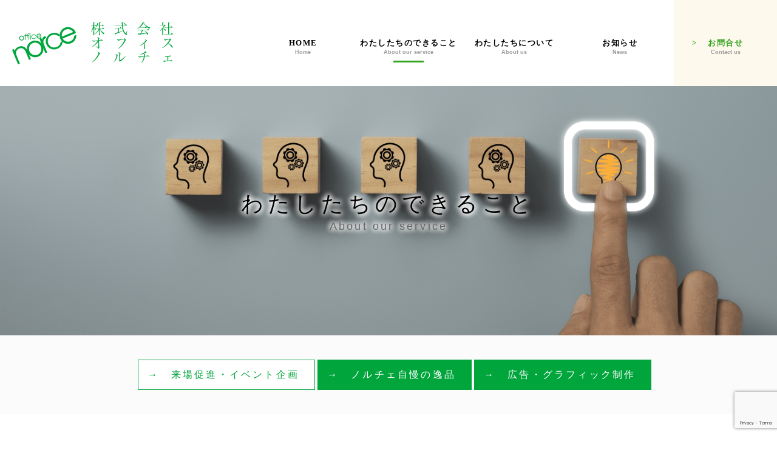

--- FILE ---
content_type: text/html
request_url: https://www.norce.co.jp/service/event/%E6%B1%9F%E6%88%B8%E5%89%8D%E5%AF%BF%E5%8F%B8%E5%AE%9F%E6%BC%94/
body_size: 15971
content:
<!DOCTYPE html>
<html lang="jp">
<head>
    <meta charset="UTF-8">
    <meta http-equiv="X-UA-Compatible" content="IE=edge">
    <meta name="viewport" content="width=device-width, initial-scale=1.0">
    <meta name="keyword" content="オフィルノルチェ,ノルチェ,イベント企画,来場促進,食品企画">
    <style id="jetpack-boost-critical-css">@media all{#jp-relatedposts{display:none;padding-top:1em;margin:1em 0;position:relative;clear:both}.jp-relatedposts::after{content:"";display:block;clear:both}#jp-relatedposts h3.jp-relatedposts-headline{margin:0 0 1em 0;display:inline-block;float:left;font-size:9pt;font-weight:700;font-family:inherit}#jp-relatedposts h3.jp-relatedposts-headline em::before{content:"";display:block;width:100%;min-width:30px;border-top:1px solid rgb(0 0 0/.2);margin-bottom:1em}#jp-relatedposts h3.jp-relatedposts-headline em{font-style:normal;font-weight:700}body:after{content:url(https://www.norce.co.jp/norceoffice2022/wp-content/plugins/instagram-feed/img/sbi-sprite.png);display:none}}@media all{.wp-block-image>a{display:inline-block}.wp-block-image img{box-sizing:border-box;height:auto;max-width:100%;vertical-align:bottom}ul{box-sizing:border-box}html :where(img[class*=wp-image-]){height:auto;max-width:100%}:where(figure){margin:0 0 1em}}@media all{*{box-sizing:border-box;border-style:solid;border-width:0}html{line-height:1.15;-webkit-text-size-adjust:100%;width:100vw;overflow-x:hidden}body{width:100vw;overflow-x:hidden;margin:0}main{display:block}figure,p{margin:0}h1,h2,h3,h4{font-size:inherit;line-height:inherit;font-weight:inherit;margin:0}ul{margin:0;padding:0;list-style:none}a{background-color:transparent;text-decoration:none;color:inherit}img{vertical-align:bottom}*{font-family:"ヒラギノ明朝 Pro W3","Hiragino Mincho Pro","游明朝","Yu Mincho","游明朝体",YuMincho,"ＭＳ Ｐ明朝","MS PMincho",serif}}@media all{.page-header{position:relative}.page-header img{max-width:100%;z-index:0}.page-header h2{position:absolute;top:50%;left:50%;transform:translate(-50%,-50%);text-align:center;text-shadow:0 0 10px #fff,0 0 10px #fff,0 0 10px #fff,0 0 10px #fff}.page-header h2 .jp{display:block;font-size:36px;letter-spacing:.2em}.page-header h2 .en{display:block;color:#666;font-family:sans-serif;font-size:18px}.page-section .inner{max-width:1380px;padding:100px 40px 100px 40px}.page-section .section-header h3{margin-bottom:80px;font-size:36px;text-align:center}.category-header{padding:40px;background:#fbfbfb}.category-list{margin:0 auto;text-align:center}.category-list li{display:inline-block}.category-list li a{position:relative;display:block;padding:15px 25px 15px 15px;color:#fff;letter-spacing:.2em;background:#00a53c;border:1px solid #00a53c}.category-list li a:before{content:"→";margin-right:20px}.ads .category-list li.cat-ads a,.event .category-list li.cat-event a,.ippin .category-list li.cat-ippin a{color:#00a53c;text-decoration:none;background:#fff;border:1px solid #00a53c}.service-list .service-list-box{display:flex;justify-content:space-between;flex-wrap:nowrap;margin-bottom:120px}.service-list .service-list-box .left{width:43%}.service-list .service-list-box .left img{width:100%;height:auto}.service-list .service-list-box .right{width:57%;padding-left:40px}.service-list .service-list-box .right h4{margin-bottom:20px;color:#00a53c;font-size:28px;font-weight:700}.service-list .service-list-box .right p{margin-bottom:20px;line-height:1.8}.sidebar-pc{display:block;position:fixed;top:50%;right:0;transform:translate(0,-50%);width:fit-content}.sidebar-pc .widget img{width:100%;max-width:200px;height:auto}.sidebar-pc .widget img:nth-of-type(n+1){margin-top:10px}.sidebar-sp{display:none}@media screen and (max-width:768px){.sidebar-pc{display:none}.sidebar-sp{display:block}.sidebar-sp .widget img{margin-top:10px}.sidebar-sp .widget:last-of-type img{margin-bottom:calc(env(safe-area-inset-bottom) + 44px)}}}@media all{@media all and (max-width:768px){*{max-width:100%}}@media all and (max-width:768px){.page-header h2{width:100%;padding:0 20px}.page-header h2 .jp{display:block;font-size:28px;letter-spacing:.2em}.page-header h2 .en{display:block;color:#666;font-family:sans-serif;font-size:14px}.page-section .inner{max-width:1380px;padding:50px 20px 50px 20px}.page-section .section-header h3{margin-bottom:40px;font-size:24px;text-align:center}}@media all and (max-width:768px){.category-header{padding:40px 20px;background:#fbfbfb}.category-list li{display:block}.category-list li a{margin-bottom:2px}.service-list .service-list-box{flex-wrap:wrap;margin-bottom:50px}.service-list .service-list-box .left{width:100%;margin-bottom:20px}.service-list .service-list-box .right{width:100%;padding-left:0}.service-list .service-list-box .right h4{font-size:22px}}}@media all{.pc{display:block!important}.sp{display:none!important}@media all and (min-width:769px) and (max-width:1130px){.pc{display:none!important}.sp{display:block!important}}@media all and (max-width:768px){.pc{display:none!important}.sp{display:block!important}}.flex{display:flex}.flex-jc-sb{justify-content:space-between}.flex-ai-c{align-items:center}html{scroll-behavior:smooth}.tx-center{text-align:center}a{color:#5b9b3b}.btn{position:relative;display:block;font-weight:700}.btn-gr-left a{position:relative;display:inline-block;padding:20px 25px 20px 15px;color:#fff;letter-spacing:1.5px;background:#00a53c;border:1px solid #00a53c}.btn-gr-left a:before{content:"→";margin-right:20px}h2,h3,h4,p{line-height:1.4;letter-spacing:.2em}.inner{position:relative;width:100%;max-width:1400px;margin:0 auto}@media all and (min-width:1131px) and (max-width:1440px){header .inner{padding-left:20px}}.pc.header-nav{height:142px}.pc.header-nav li{display:inline-block}.pc.header-nav li a{position:relative;display:flex;justify-content:center;align-items:center;width:170px;height:142px;font-size:13px;font-weight:700;overflow:hidden}.pc.header-nav li a .jp{color:#000;letter-spacing:1.5px}.pc.header-nav li a .en{display:block;position:absolute;top:50%;left:50%;transform:translate(-50%,10px);color:#999;font-family:Avenir,sans-serif;font-size:9px}.pc.header-nav li a:after{content:"";position:absolute;top:50%;left:-50%;transform:translate(-50%,29px);width:50px;border-bottom:3px solid #34a41f}.service .pc.header-nav li.nav-service a:after{border-bottom:3px solid #34a41f;left:50%}.pc.header-nav li.nav-contact a{background:#fdf9ed}.pc.header-nav li.nav-contact a .jp{color:#34a41f}.pc.header-nav li.nav-contact a .jp::before{content:">";position:absolute;top:50%;left:0;transform:translate(30px,-50%)}@media all and (max-width:1130px){header .inner{justify-content:space-between;padding:2vw 2vw}.header-logo{width:33.333vw}.global-nav-toggle{position:relative;z-index:100}.sp.header-nav{position:absolute;top:0;right:-100vw;z-index:1}.hamburger{position:relative;right:0;top:0;width:50px;height:50px;z-index:300}.hamburger__line{position:absolute;right:0;width:6.667vw;height:2px;background-color:#00a53c}.hamburger__line--1{top:14px}.hamburger__line--2{top:20px}.hamburger__line--3{top:26px}.sp.header-nav .header-nav-inner{padding:22.667vw 40px;background:#00a53c}.sp.header-nav li{display:block;margin-bottom:40px}.sp.header-nav a{text-align:center;color:#fff}.sp.header-nav a .jp{display:block;font-size:16px}.sp.header-nav a .en{display:block;color:#ccc;font-size:8px;font-family:sans-serif}}#pagetop{position:fixed;right:0;bottom:0;z-index:10}#pagetop a{position:relative;display:flex;justify-content:center;align-items:center;width:80px;height:80px;border:1px solid #333;background:rgba(255,255,255,.8)}#pagetop a span{position:absolute;top:43%;left:5%;display:block;width:30px;height:30px;border:2px solid;border-color:transparent transparent #333 #333;transform:rotate(135deg) translate(-50%,-50%)}@media all and (max-width:1130px){#pagetop a{width:40px;height:40px}#pagetop a span{position:absolute;top:43%;left:5%;display:block;width:15px;height:15px;border:2px solid;border-color:transparent transparent #333 #333;transform:rotate(135deg) translate(-50%,-50%)}}}</style><title>江戸前寿司実演 - 株式会社オフィス・ノルチェ | 全力企業応援カンパニー</title>

		<!-- All in One SEO 4.9.3 - aioseo.com -->
	<meta name="description" content="日本全国の魚介類が集積する豊洲から直送のネタを使用して江戸前寿司職人が握るお寿司でお客様がお喜びいただけます。" />
	<meta name="robots" content="max-image-preview:large" />
	<meta name="google-site-verification" content="IrnMb2-_V78S8TUSxmvl79JdSA6SUk9tcrLYfgHj7kg" />
	<link rel="canonical" href="https://www.norce.co.jp/service/event/%e6%b1%9f%e6%88%b8%e5%89%8d%e5%af%bf%e5%8f%b8%e5%ae%9f%e6%bc%94/" />
	<meta name="generator" content="All in One SEO (AIOSEO) 4.9.3" />
		<meta property="og:locale" content="ja_JP" />
		<meta property="og:site_name" content="株式会社オフィス・ノルチェ | 全力企業応援カンパニー - カーディーラー・ハウスメーカー・ジュエラー・着物販売会社様等の企業様の集客促進を一緒に考える会社_オフィス・ノルチェです。" />
		<meta property="og:type" content="article" />
		<meta property="og:title" content="江戸前寿司実演 - 株式会社オフィス・ノルチェ | 全力企業応援カンパニー" />
		<meta property="og:description" content="日本全国の魚介類が集積する豊洲から直送のネタを使用して江戸前寿司職人が握るお寿司でお客様がお喜びいただけます。" />
		<meta property="og:url" content="https://www.norce.co.jp/service/event/%e6%b1%9f%e6%88%b8%e5%89%8d%e5%af%bf%e5%8f%b8%e5%ae%9f%e6%bc%94/" />
		<meta property="article:published_time" content="2021-09-14T06:31:22+00:00" />
		<meta property="article:modified_time" content="2021-09-14T06:32:31+00:00" />
		<meta name="twitter:card" content="summary_large_image" />
		<meta name="twitter:title" content="江戸前寿司実演 - 株式会社オフィス・ノルチェ | 全力企業応援カンパニー" />
		<meta name="twitter:description" content="日本全国の魚介類が集積する豊洲から直送のネタを使用して江戸前寿司職人が握るお寿司でお客様がお喜びいただけます。" />
		<script data-jetpack-boost="ignore" type="application/ld+json" class="aioseo-schema">
			{"@context":"https:\/\/schema.org","@graph":[{"@type":"BreadcrumbList","@id":"https:\/\/www.norce.co.jp\/service\/event\/%e6%b1%9f%e6%88%b8%e5%89%8d%e5%af%bf%e5%8f%b8%e5%ae%9f%e6%bc%94\/#breadcrumblist","itemListElement":[{"@type":"ListItem","@id":"https:\/\/www.norce.co.jp#listItem","position":1,"name":"\u5bb6","item":"https:\/\/www.norce.co.jp","nextItem":{"@type":"ListItem","@id":"https:\/\/www.norce.co.jp\/service\/#listItem","name":"\u308f\u305f\u3057\u305f\u3061\u306e\u3067\u304d\u308b\u3053\u3068"}},{"@type":"ListItem","@id":"https:\/\/www.norce.co.jp\/service\/#listItem","position":2,"name":"\u308f\u305f\u3057\u305f\u3061\u306e\u3067\u304d\u308b\u3053\u3068","item":"https:\/\/www.norce.co.jp\/service\/","nextItem":{"@type":"ListItem","@id":"https:\/\/www.norce.co.jp\/service\/event\/#listItem","name":"\u6765\u5834\u4fc3\u9032\u30fb\u30a4\u30d9\u30f3\u30c8\u4f01\u753b"},"previousItem":{"@type":"ListItem","@id":"https:\/\/www.norce.co.jp#listItem","name":"\u5bb6"}},{"@type":"ListItem","@id":"https:\/\/www.norce.co.jp\/service\/event\/#listItem","position":3,"name":"\u6765\u5834\u4fc3\u9032\u30fb\u30a4\u30d9\u30f3\u30c8\u4f01\u753b","item":"https:\/\/www.norce.co.jp\/service\/event\/","nextItem":{"@type":"ListItem","@id":"https:\/\/www.norce.co.jp\/service\/event\/%e6%b1%9f%e6%88%b8%e5%89%8d%e5%af%bf%e5%8f%b8%e5%ae%9f%e6%bc%94\/#listItem","name":"\u6c5f\u6238\u524d\u5bff\u53f8\u5b9f\u6f14"},"previousItem":{"@type":"ListItem","@id":"https:\/\/www.norce.co.jp\/service\/#listItem","name":"\u308f\u305f\u3057\u305f\u3061\u306e\u3067\u304d\u308b\u3053\u3068"}},{"@type":"ListItem","@id":"https:\/\/www.norce.co.jp\/service\/event\/%e6%b1%9f%e6%88%b8%e5%89%8d%e5%af%bf%e5%8f%b8%e5%ae%9f%e6%bc%94\/#listItem","position":4,"name":"\u6c5f\u6238\u524d\u5bff\u53f8\u5b9f\u6f14","previousItem":{"@type":"ListItem","@id":"https:\/\/www.norce.co.jp\/service\/event\/#listItem","name":"\u6765\u5834\u4fc3\u9032\u30fb\u30a4\u30d9\u30f3\u30c8\u4f01\u753b"}}]},{"@type":"Organization","@id":"https:\/\/www.norce.co.jp\/#organization","name":"\u682a\u5f0f\u4f1a\u793e\u30aa\u30d5\u30a3\u30b9\u30fb\u30ce\u30eb\u30c1\u30a7 | \u5168\u529b\u4f01\u696d\u5fdc\u63f4\u30ab\u30f3\u30d1\u30cb\u30fc","description":"\u30ab\u30fc\u30c7\u30a3\u30fc\u30e9\u30fc\u30fb\u30cf\u30a6\u30b9\u30e1\u30fc\u30ab\u30fc\u30fb\u30b8\u30e5\u30a8\u30e9\u30fc\u30fb\u7740\u7269\u8ca9\u58f2\u4f1a\u793e\u69d8\u7b49\u306e\u4f01\u696d\u69d8\u306e\u96c6\u5ba2\u4fc3\u9032\u3092\u4e00\u7dd2\u306b\u8003\u3048\u308b\u4f1a\u793e_\u30aa\u30d5\u30a3\u30b9\u30fb\u30ce\u30eb\u30c1\u30a7\u3067\u3059\u3002","url":"https:\/\/www.norce.co.jp\/","telephone":"+81758125118","logo":{"@type":"ImageObject","url":"https:\/\/www.norce.co.jp\/norceoffice2022\/wp-content\/uploads\/2023\/11\/cropped-top1.jpg","@id":"https:\/\/www.norce.co.jp\/service\/event\/%e6%b1%9f%e6%88%b8%e5%89%8d%e5%af%bf%e5%8f%b8%e5%ae%9f%e6%bc%94\/#organizationLogo"},"image":{"@id":"https:\/\/www.norce.co.jp\/service\/event\/%e6%b1%9f%e6%88%b8%e5%89%8d%e5%af%bf%e5%8f%b8%e5%ae%9f%e6%bc%94\/#organizationLogo"}},{"@type":"WebPage","@id":"https:\/\/www.norce.co.jp\/service\/event\/%e6%b1%9f%e6%88%b8%e5%89%8d%e5%af%bf%e5%8f%b8%e5%ae%9f%e6%bc%94\/#webpage","url":"https:\/\/www.norce.co.jp\/service\/event\/%e6%b1%9f%e6%88%b8%e5%89%8d%e5%af%bf%e5%8f%b8%e5%ae%9f%e6%bc%94\/","name":"\u6c5f\u6238\u524d\u5bff\u53f8\u5b9f\u6f14 - \u682a\u5f0f\u4f1a\u793e\u30aa\u30d5\u30a3\u30b9\u30fb\u30ce\u30eb\u30c1\u30a7 | \u5168\u529b\u4f01\u696d\u5fdc\u63f4\u30ab\u30f3\u30d1\u30cb\u30fc","description":"\u65e5\u672c\u5168\u56fd\u306e\u9b5a\u4ecb\u985e\u304c\u96c6\u7a4d\u3059\u308b\u8c4a\u6d32\u304b\u3089\u76f4\u9001\u306e\u30cd\u30bf\u3092\u4f7f\u7528\u3057\u3066\u6c5f\u6238\u524d\u5bff\u53f8\u8077\u4eba\u304c\u63e1\u308b\u304a\u5bff\u53f8\u3067\u304a\u5ba2\u69d8\u304c\u304a\u559c\u3073\u3044\u305f\u3060\u3051\u307e\u3059\u3002","inLanguage":"ja","isPartOf":{"@id":"https:\/\/www.norce.co.jp\/#website"},"breadcrumb":{"@id":"https:\/\/www.norce.co.jp\/service\/event\/%e6%b1%9f%e6%88%b8%e5%89%8d%e5%af%bf%e5%8f%b8%e5%ae%9f%e6%bc%94\/#breadcrumblist"},"image":{"@type":"ImageObject","url":"https:\/\/i0.wp.com\/www.norce.co.jp\/norceoffice2022\/wp-content\/uploads\/2021\/09\/img-event-2.jpg?fit=560%2C400&ssl=1","@id":"https:\/\/www.norce.co.jp\/service\/event\/%e6%b1%9f%e6%88%b8%e5%89%8d%e5%af%bf%e5%8f%b8%e5%ae%9f%e6%bc%94\/#mainImage","width":560,"height":400},"primaryImageOfPage":{"@id":"https:\/\/www.norce.co.jp\/service\/event\/%e6%b1%9f%e6%88%b8%e5%89%8d%e5%af%bf%e5%8f%b8%e5%ae%9f%e6%bc%94\/#mainImage"},"datePublished":"2021-09-14T15:31:22+09:00","dateModified":"2021-09-14T15:32:31+09:00"},{"@type":"WebSite","@id":"https:\/\/www.norce.co.jp\/#website","url":"https:\/\/www.norce.co.jp\/","name":"\u682a\u5f0f\u4f1a\u793e\u30aa\u30d5\u30a3\u30b9\u30fb\u30ce\u30eb\u30c1\u30a7 | \u5168\u529b\u4f01\u696d\u5fdc\u63f4\u30ab\u30f3\u30d1\u30cb\u30fc","description":"\u30ab\u30fc\u30c7\u30a3\u30fc\u30e9\u30fc\u30fb\u30cf\u30a6\u30b9\u30e1\u30fc\u30ab\u30fc\u30fb\u30b8\u30e5\u30a8\u30e9\u30fc\u30fb\u7740\u7269\u8ca9\u58f2\u4f1a\u793e\u69d8\u7b49\u306e\u4f01\u696d\u69d8\u306e\u96c6\u5ba2\u4fc3\u9032\u3092\u4e00\u7dd2\u306b\u8003\u3048\u308b\u4f1a\u793e_\u30aa\u30d5\u30a3\u30b9\u30fb\u30ce\u30eb\u30c1\u30a7\u3067\u3059\u3002","inLanguage":"ja","publisher":{"@id":"https:\/\/www.norce.co.jp\/#organization"}}]}
		</script>
		<!-- All in One SEO -->

<link rel='dns-prefetch' href='//code.typesquare.com' />
<link rel='dns-prefetch' href='//ajaxzip3.github.io' />
<link rel='dns-prefetch' href='//stats.wp.com' />
<link rel='preconnect' href='//i0.wp.com' />
<link rel='preconnect' href='//c0.wp.com' />
<link rel="alternate" title="oEmbed (JSON)" type="application/json+oembed" href="https://www.norce.co.jp/wp-json/oembed/1.0/embed?url=https%3A%2F%2Fwww.norce.co.jp%2Fservice%2Fevent%2F%25e6%25b1%259f%25e6%2588%25b8%25e5%2589%258d%25e5%25af%25bf%25e5%258f%25b8%25e5%25ae%259f%25e6%25bc%2594%2F" />
<link rel="alternate" title="oEmbed (XML)" type="text/xml+oembed" href="https://www.norce.co.jp/wp-json/oembed/1.0/embed?url=https%3A%2F%2Fwww.norce.co.jp%2Fservice%2Fevent%2F%25e6%25b1%259f%25e6%2588%25b8%25e5%2589%258d%25e5%25af%25bf%25e5%258f%25b8%25e5%25ae%259f%25e6%25bc%2594%2F&#038;format=xml" />
		<!-- This site uses the Google Analytics by MonsterInsights plugin v9.11.1 - Using Analytics tracking - https://www.monsterinsights.com/ -->
							
			
							<!-- / Google Analytics by MonsterInsights -->
		<noscript><link rel='stylesheet' id='all-css-90461592ee2576c76606f9cda08e9916' href='https://www.norce.co.jp/norceoffice2022/wp-content/boost-cache/static/125458ec9c.min.css' type='text/css' media='all' /></noscript><link data-media="all" onload="this.media=this.dataset.media; delete this.dataset.media; this.removeAttribute( &apos;onload&apos; );" rel='stylesheet' id='all-css-90461592ee2576c76606f9cda08e9916' href='https://www.norce.co.jp/norceoffice2022/wp-content/boost-cache/static/125458ec9c.min.css' type='text/css' media="not all" />
<style id='wp-img-auto-sizes-contain-inline-css'>
img:is([sizes=auto i],[sizes^="auto," i]){contain-intrinsic-size:3000px 1500px}
/*# sourceURL=wp-img-auto-sizes-contain-inline-css */
</style>
<style id='wp-block-library-inline-css'>
:root{--wp-block-synced-color:#7a00df;--wp-block-synced-color--rgb:122,0,223;--wp-bound-block-color:var(--wp-block-synced-color);--wp-editor-canvas-background:#ddd;--wp-admin-theme-color:#007cba;--wp-admin-theme-color--rgb:0,124,186;--wp-admin-theme-color-darker-10:#006ba1;--wp-admin-theme-color-darker-10--rgb:0,107,160.5;--wp-admin-theme-color-darker-20:#005a87;--wp-admin-theme-color-darker-20--rgb:0,90,135;--wp-admin-border-width-focus:2px}@media (min-resolution:192dpi){:root{--wp-admin-border-width-focus:1.5px}}.wp-element-button{cursor:pointer}:root .has-very-light-gray-background-color{background-color:#eee}:root .has-very-dark-gray-background-color{background-color:#313131}:root .has-very-light-gray-color{color:#eee}:root .has-very-dark-gray-color{color:#313131}:root .has-vivid-green-cyan-to-vivid-cyan-blue-gradient-background{background:linear-gradient(135deg,#00d084,#0693e3)}:root .has-purple-crush-gradient-background{background:linear-gradient(135deg,#34e2e4,#4721fb 50%,#ab1dfe)}:root .has-hazy-dawn-gradient-background{background:linear-gradient(135deg,#faaca8,#dad0ec)}:root .has-subdued-olive-gradient-background{background:linear-gradient(135deg,#fafae1,#67a671)}:root .has-atomic-cream-gradient-background{background:linear-gradient(135deg,#fdd79a,#004a59)}:root .has-nightshade-gradient-background{background:linear-gradient(135deg,#330968,#31cdcf)}:root .has-midnight-gradient-background{background:linear-gradient(135deg,#020381,#2874fc)}:root{--wp--preset--font-size--normal:16px;--wp--preset--font-size--huge:42px}.has-regular-font-size{font-size:1em}.has-larger-font-size{font-size:2.625em}.has-normal-font-size{font-size:var(--wp--preset--font-size--normal)}.has-huge-font-size{font-size:var(--wp--preset--font-size--huge)}.has-text-align-center{text-align:center}.has-text-align-left{text-align:left}.has-text-align-right{text-align:right}.has-fit-text{white-space:nowrap!important}#end-resizable-editor-section{display:none}.aligncenter{clear:both}.items-justified-left{justify-content:flex-start}.items-justified-center{justify-content:center}.items-justified-right{justify-content:flex-end}.items-justified-space-between{justify-content:space-between}.screen-reader-text{border:0;clip-path:inset(50%);height:1px;margin:-1px;overflow:hidden;padding:0;position:absolute;width:1px;word-wrap:normal!important}.screen-reader-text:focus{background-color:#ddd;clip-path:none;color:#444;display:block;font-size:1em;height:auto;left:5px;line-height:normal;padding:15px 23px 14px;text-decoration:none;top:5px;width:auto;z-index:100000}html :where(.has-border-color){border-style:solid}html :where([style*=border-top-color]){border-top-style:solid}html :where([style*=border-right-color]){border-right-style:solid}html :where([style*=border-bottom-color]){border-bottom-style:solid}html :where([style*=border-left-color]){border-left-style:solid}html :where([style*=border-width]){border-style:solid}html :where([style*=border-top-width]){border-top-style:solid}html :where([style*=border-right-width]){border-right-style:solid}html :where([style*=border-bottom-width]){border-bottom-style:solid}html :where([style*=border-left-width]){border-left-style:solid}html :where(img[class*=wp-image-]){height:auto;max-width:100%}:where(figure){margin:0 0 1em}html :where(.is-position-sticky){--wp-admin--admin-bar--position-offset:var(--wp-admin--admin-bar--height,0px)}@media screen and (max-width:600px){html :where(.is-position-sticky){--wp-admin--admin-bar--position-offset:0px}}

/*# sourceURL=wp-block-library-inline-css */
</style><style id='wp-block-image-inline-css'>
.wp-block-image>a,.wp-block-image>figure>a{display:inline-block}.wp-block-image img{box-sizing:border-box;height:auto;max-width:100%;vertical-align:bottom}@media not (prefers-reduced-motion){.wp-block-image img.hide{visibility:hidden}.wp-block-image img.show{animation:show-content-image .4s}}.wp-block-image[style*=border-radius] img,.wp-block-image[style*=border-radius]>a{border-radius:inherit}.wp-block-image.has-custom-border img{box-sizing:border-box}.wp-block-image.aligncenter{text-align:center}.wp-block-image.alignfull>a,.wp-block-image.alignwide>a{width:100%}.wp-block-image.alignfull img,.wp-block-image.alignwide img{height:auto;width:100%}.wp-block-image .aligncenter,.wp-block-image .alignleft,.wp-block-image .alignright,.wp-block-image.aligncenter,.wp-block-image.alignleft,.wp-block-image.alignright{display:table}.wp-block-image .aligncenter>figcaption,.wp-block-image .alignleft>figcaption,.wp-block-image .alignright>figcaption,.wp-block-image.aligncenter>figcaption,.wp-block-image.alignleft>figcaption,.wp-block-image.alignright>figcaption{caption-side:bottom;display:table-caption}.wp-block-image .alignleft{float:left;margin:.5em 1em .5em 0}.wp-block-image .alignright{float:right;margin:.5em 0 .5em 1em}.wp-block-image .aligncenter{margin-left:auto;margin-right:auto}.wp-block-image :where(figcaption){margin-bottom:1em;margin-top:.5em}.wp-block-image.is-style-circle-mask img{border-radius:9999px}@supports ((-webkit-mask-image:none) or (mask-image:none)) or (-webkit-mask-image:none){.wp-block-image.is-style-circle-mask img{border-radius:0;-webkit-mask-image:url('data:image/svg+xml;utf8,<svg viewBox="0 0 100 100" xmlns="http://www.w3.org/2000/svg"><circle cx="50" cy="50" r="50"/></svg>');mask-image:url('data:image/svg+xml;utf8,<svg viewBox="0 0 100 100" xmlns="http://www.w3.org/2000/svg"><circle cx="50" cy="50" r="50"/></svg>');mask-mode:alpha;-webkit-mask-position:center;mask-position:center;-webkit-mask-repeat:no-repeat;mask-repeat:no-repeat;-webkit-mask-size:contain;mask-size:contain}}:root :where(.wp-block-image.is-style-rounded img,.wp-block-image .is-style-rounded img){border-radius:9999px}.wp-block-image figure{margin:0}.wp-lightbox-container{display:flex;flex-direction:column;position:relative}.wp-lightbox-container img{cursor:zoom-in}.wp-lightbox-container img:hover+button{opacity:1}.wp-lightbox-container button{align-items:center;backdrop-filter:blur(16px) saturate(180%);background-color:#5a5a5a40;border:none;border-radius:4px;cursor:zoom-in;display:flex;height:20px;justify-content:center;opacity:0;padding:0;position:absolute;right:16px;text-align:center;top:16px;width:20px;z-index:100}@media not (prefers-reduced-motion){.wp-lightbox-container button{transition:opacity .2s ease}}.wp-lightbox-container button:focus-visible{outline:3px auto #5a5a5a40;outline:3px auto -webkit-focus-ring-color;outline-offset:3px}.wp-lightbox-container button:hover{cursor:pointer;opacity:1}.wp-lightbox-container button:focus{opacity:1}.wp-lightbox-container button:focus,.wp-lightbox-container button:hover,.wp-lightbox-container button:not(:hover):not(:active):not(.has-background){background-color:#5a5a5a40;border:none}.wp-lightbox-overlay{box-sizing:border-box;cursor:zoom-out;height:100vh;left:0;overflow:hidden;position:fixed;top:0;visibility:hidden;width:100%;z-index:100000}.wp-lightbox-overlay .close-button{align-items:center;cursor:pointer;display:flex;justify-content:center;min-height:40px;min-width:40px;padding:0;position:absolute;right:calc(env(safe-area-inset-right) + 16px);top:calc(env(safe-area-inset-top) + 16px);z-index:5000000}.wp-lightbox-overlay .close-button:focus,.wp-lightbox-overlay .close-button:hover,.wp-lightbox-overlay .close-button:not(:hover):not(:active):not(.has-background){background:none;border:none}.wp-lightbox-overlay .lightbox-image-container{height:var(--wp--lightbox-container-height);left:50%;overflow:hidden;position:absolute;top:50%;transform:translate(-50%,-50%);transform-origin:top left;width:var(--wp--lightbox-container-width);z-index:9999999999}.wp-lightbox-overlay .wp-block-image{align-items:center;box-sizing:border-box;display:flex;height:100%;justify-content:center;margin:0;position:relative;transform-origin:0 0;width:100%;z-index:3000000}.wp-lightbox-overlay .wp-block-image img{height:var(--wp--lightbox-image-height);min-height:var(--wp--lightbox-image-height);min-width:var(--wp--lightbox-image-width);width:var(--wp--lightbox-image-width)}.wp-lightbox-overlay .wp-block-image figcaption{display:none}.wp-lightbox-overlay button{background:none;border:none}.wp-lightbox-overlay .scrim{background-color:#fff;height:100%;opacity:.9;position:absolute;width:100%;z-index:2000000}.wp-lightbox-overlay.active{visibility:visible}@media not (prefers-reduced-motion){.wp-lightbox-overlay.active{animation:turn-on-visibility .25s both}.wp-lightbox-overlay.active img{animation:turn-on-visibility .35s both}.wp-lightbox-overlay.show-closing-animation:not(.active){animation:turn-off-visibility .35s both}.wp-lightbox-overlay.show-closing-animation:not(.active) img{animation:turn-off-visibility .25s both}.wp-lightbox-overlay.zoom.active{animation:none;opacity:1;visibility:visible}.wp-lightbox-overlay.zoom.active .lightbox-image-container{animation:lightbox-zoom-in .4s}.wp-lightbox-overlay.zoom.active .lightbox-image-container img{animation:none}.wp-lightbox-overlay.zoom.active .scrim{animation:turn-on-visibility .4s forwards}.wp-lightbox-overlay.zoom.show-closing-animation:not(.active){animation:none}.wp-lightbox-overlay.zoom.show-closing-animation:not(.active) .lightbox-image-container{animation:lightbox-zoom-out .4s}.wp-lightbox-overlay.zoom.show-closing-animation:not(.active) .lightbox-image-container img{animation:none}.wp-lightbox-overlay.zoom.show-closing-animation:not(.active) .scrim{animation:turn-off-visibility .4s forwards}}@keyframes show-content-image{0%{visibility:hidden}99%{visibility:hidden}to{visibility:visible}}@keyframes turn-on-visibility{0%{opacity:0}to{opacity:1}}@keyframes turn-off-visibility{0%{opacity:1;visibility:visible}99%{opacity:0;visibility:visible}to{opacity:0;visibility:hidden}}@keyframes lightbox-zoom-in{0%{transform:translate(calc((-100vw + var(--wp--lightbox-scrollbar-width))/2 + var(--wp--lightbox-initial-left-position)),calc(-50vh + var(--wp--lightbox-initial-top-position))) scale(var(--wp--lightbox-scale))}to{transform:translate(-50%,-50%) scale(1)}}@keyframes lightbox-zoom-out{0%{transform:translate(-50%,-50%) scale(1);visibility:visible}99%{visibility:visible}to{transform:translate(calc((-100vw + var(--wp--lightbox-scrollbar-width))/2 + var(--wp--lightbox-initial-left-position)),calc(-50vh + var(--wp--lightbox-initial-top-position))) scale(var(--wp--lightbox-scale));visibility:hidden}}
/*# sourceURL=https://www.norce.co.jp/norceoffice2022/wp-includes/blocks/image/style.min.css */
</style>
<style id='wp-block-paragraph-inline-css'>
.is-small-text{font-size:.875em}.is-regular-text{font-size:1em}.is-large-text{font-size:2.25em}.is-larger-text{font-size:3em}.has-drop-cap:not(:focus):first-letter{float:left;font-size:8.4em;font-style:normal;font-weight:100;line-height:.68;margin:.05em .1em 0 0;text-transform:uppercase}body.rtl .has-drop-cap:not(:focus):first-letter{float:none;margin-left:.1em}p.has-drop-cap.has-background{overflow:hidden}:root :where(p.has-background){padding:1.25em 2.375em}:where(p.has-text-color:not(.has-link-color)) a{color:inherit}p.has-text-align-left[style*="writing-mode:vertical-lr"],p.has-text-align-right[style*="writing-mode:vertical-rl"]{rotate:180deg}
/*# sourceURL=https://www.norce.co.jp/norceoffice2022/wp-includes/blocks/paragraph/style.min.css */
</style>
<style id='global-styles-inline-css'>
:root{--wp--preset--aspect-ratio--square: 1;--wp--preset--aspect-ratio--4-3: 4/3;--wp--preset--aspect-ratio--3-4: 3/4;--wp--preset--aspect-ratio--3-2: 3/2;--wp--preset--aspect-ratio--2-3: 2/3;--wp--preset--aspect-ratio--16-9: 16/9;--wp--preset--aspect-ratio--9-16: 9/16;--wp--preset--color--black: #000000;--wp--preset--color--cyan-bluish-gray: #abb8c3;--wp--preset--color--white: #ffffff;--wp--preset--color--pale-pink: #f78da7;--wp--preset--color--vivid-red: #cf2e2e;--wp--preset--color--luminous-vivid-orange: #ff6900;--wp--preset--color--luminous-vivid-amber: #fcb900;--wp--preset--color--light-green-cyan: #7bdcb5;--wp--preset--color--vivid-green-cyan: #00d084;--wp--preset--color--pale-cyan-blue: #8ed1fc;--wp--preset--color--vivid-cyan-blue: #0693e3;--wp--preset--color--vivid-purple: #9b51e0;--wp--preset--gradient--vivid-cyan-blue-to-vivid-purple: linear-gradient(135deg,rgb(6,147,227) 0%,rgb(155,81,224) 100%);--wp--preset--gradient--light-green-cyan-to-vivid-green-cyan: linear-gradient(135deg,rgb(122,220,180) 0%,rgb(0,208,130) 100%);--wp--preset--gradient--luminous-vivid-amber-to-luminous-vivid-orange: linear-gradient(135deg,rgb(252,185,0) 0%,rgb(255,105,0) 100%);--wp--preset--gradient--luminous-vivid-orange-to-vivid-red: linear-gradient(135deg,rgb(255,105,0) 0%,rgb(207,46,46) 100%);--wp--preset--gradient--very-light-gray-to-cyan-bluish-gray: linear-gradient(135deg,rgb(238,238,238) 0%,rgb(169,184,195) 100%);--wp--preset--gradient--cool-to-warm-spectrum: linear-gradient(135deg,rgb(74,234,220) 0%,rgb(151,120,209) 20%,rgb(207,42,186) 40%,rgb(238,44,130) 60%,rgb(251,105,98) 80%,rgb(254,248,76) 100%);--wp--preset--gradient--blush-light-purple: linear-gradient(135deg,rgb(255,206,236) 0%,rgb(152,150,240) 100%);--wp--preset--gradient--blush-bordeaux: linear-gradient(135deg,rgb(254,205,165) 0%,rgb(254,45,45) 50%,rgb(107,0,62) 100%);--wp--preset--gradient--luminous-dusk: linear-gradient(135deg,rgb(255,203,112) 0%,rgb(199,81,192) 50%,rgb(65,88,208) 100%);--wp--preset--gradient--pale-ocean: linear-gradient(135deg,rgb(255,245,203) 0%,rgb(182,227,212) 50%,rgb(51,167,181) 100%);--wp--preset--gradient--electric-grass: linear-gradient(135deg,rgb(202,248,128) 0%,rgb(113,206,126) 100%);--wp--preset--gradient--midnight: linear-gradient(135deg,rgb(2,3,129) 0%,rgb(40,116,252) 100%);--wp--preset--font-size--small: 13px;--wp--preset--font-size--medium: 20px;--wp--preset--font-size--large: 36px;--wp--preset--font-size--x-large: 42px;--wp--preset--spacing--20: 0.44rem;--wp--preset--spacing--30: 0.67rem;--wp--preset--spacing--40: 1rem;--wp--preset--spacing--50: 1.5rem;--wp--preset--spacing--60: 2.25rem;--wp--preset--spacing--70: 3.38rem;--wp--preset--spacing--80: 5.06rem;--wp--preset--shadow--natural: 6px 6px 9px rgba(0, 0, 0, 0.2);--wp--preset--shadow--deep: 12px 12px 50px rgba(0, 0, 0, 0.4);--wp--preset--shadow--sharp: 6px 6px 0px rgba(0, 0, 0, 0.2);--wp--preset--shadow--outlined: 6px 6px 0px -3px rgb(255, 255, 255), 6px 6px rgb(0, 0, 0);--wp--preset--shadow--crisp: 6px 6px 0px rgb(0, 0, 0);}:where(.is-layout-flex){gap: 0.5em;}:where(.is-layout-grid){gap: 0.5em;}body .is-layout-flex{display: flex;}.is-layout-flex{flex-wrap: wrap;align-items: center;}.is-layout-flex > :is(*, div){margin: 0;}body .is-layout-grid{display: grid;}.is-layout-grid > :is(*, div){margin: 0;}:where(.wp-block-columns.is-layout-flex){gap: 2em;}:where(.wp-block-columns.is-layout-grid){gap: 2em;}:where(.wp-block-post-template.is-layout-flex){gap: 1.25em;}:where(.wp-block-post-template.is-layout-grid){gap: 1.25em;}.has-black-color{color: var(--wp--preset--color--black) !important;}.has-cyan-bluish-gray-color{color: var(--wp--preset--color--cyan-bluish-gray) !important;}.has-white-color{color: var(--wp--preset--color--white) !important;}.has-pale-pink-color{color: var(--wp--preset--color--pale-pink) !important;}.has-vivid-red-color{color: var(--wp--preset--color--vivid-red) !important;}.has-luminous-vivid-orange-color{color: var(--wp--preset--color--luminous-vivid-orange) !important;}.has-luminous-vivid-amber-color{color: var(--wp--preset--color--luminous-vivid-amber) !important;}.has-light-green-cyan-color{color: var(--wp--preset--color--light-green-cyan) !important;}.has-vivid-green-cyan-color{color: var(--wp--preset--color--vivid-green-cyan) !important;}.has-pale-cyan-blue-color{color: var(--wp--preset--color--pale-cyan-blue) !important;}.has-vivid-cyan-blue-color{color: var(--wp--preset--color--vivid-cyan-blue) !important;}.has-vivid-purple-color{color: var(--wp--preset--color--vivid-purple) !important;}.has-black-background-color{background-color: var(--wp--preset--color--black) !important;}.has-cyan-bluish-gray-background-color{background-color: var(--wp--preset--color--cyan-bluish-gray) !important;}.has-white-background-color{background-color: var(--wp--preset--color--white) !important;}.has-pale-pink-background-color{background-color: var(--wp--preset--color--pale-pink) !important;}.has-vivid-red-background-color{background-color: var(--wp--preset--color--vivid-red) !important;}.has-luminous-vivid-orange-background-color{background-color: var(--wp--preset--color--luminous-vivid-orange) !important;}.has-luminous-vivid-amber-background-color{background-color: var(--wp--preset--color--luminous-vivid-amber) !important;}.has-light-green-cyan-background-color{background-color: var(--wp--preset--color--light-green-cyan) !important;}.has-vivid-green-cyan-background-color{background-color: var(--wp--preset--color--vivid-green-cyan) !important;}.has-pale-cyan-blue-background-color{background-color: var(--wp--preset--color--pale-cyan-blue) !important;}.has-vivid-cyan-blue-background-color{background-color: var(--wp--preset--color--vivid-cyan-blue) !important;}.has-vivid-purple-background-color{background-color: var(--wp--preset--color--vivid-purple) !important;}.has-black-border-color{border-color: var(--wp--preset--color--black) !important;}.has-cyan-bluish-gray-border-color{border-color: var(--wp--preset--color--cyan-bluish-gray) !important;}.has-white-border-color{border-color: var(--wp--preset--color--white) !important;}.has-pale-pink-border-color{border-color: var(--wp--preset--color--pale-pink) !important;}.has-vivid-red-border-color{border-color: var(--wp--preset--color--vivid-red) !important;}.has-luminous-vivid-orange-border-color{border-color: var(--wp--preset--color--luminous-vivid-orange) !important;}.has-luminous-vivid-amber-border-color{border-color: var(--wp--preset--color--luminous-vivid-amber) !important;}.has-light-green-cyan-border-color{border-color: var(--wp--preset--color--light-green-cyan) !important;}.has-vivid-green-cyan-border-color{border-color: var(--wp--preset--color--vivid-green-cyan) !important;}.has-pale-cyan-blue-border-color{border-color: var(--wp--preset--color--pale-cyan-blue) !important;}.has-vivid-cyan-blue-border-color{border-color: var(--wp--preset--color--vivid-cyan-blue) !important;}.has-vivid-purple-border-color{border-color: var(--wp--preset--color--vivid-purple) !important;}.has-vivid-cyan-blue-to-vivid-purple-gradient-background{background: var(--wp--preset--gradient--vivid-cyan-blue-to-vivid-purple) !important;}.has-light-green-cyan-to-vivid-green-cyan-gradient-background{background: var(--wp--preset--gradient--light-green-cyan-to-vivid-green-cyan) !important;}.has-luminous-vivid-amber-to-luminous-vivid-orange-gradient-background{background: var(--wp--preset--gradient--luminous-vivid-amber-to-luminous-vivid-orange) !important;}.has-luminous-vivid-orange-to-vivid-red-gradient-background{background: var(--wp--preset--gradient--luminous-vivid-orange-to-vivid-red) !important;}.has-very-light-gray-to-cyan-bluish-gray-gradient-background{background: var(--wp--preset--gradient--very-light-gray-to-cyan-bluish-gray) !important;}.has-cool-to-warm-spectrum-gradient-background{background: var(--wp--preset--gradient--cool-to-warm-spectrum) !important;}.has-blush-light-purple-gradient-background{background: var(--wp--preset--gradient--blush-light-purple) !important;}.has-blush-bordeaux-gradient-background{background: var(--wp--preset--gradient--blush-bordeaux) !important;}.has-luminous-dusk-gradient-background{background: var(--wp--preset--gradient--luminous-dusk) !important;}.has-pale-ocean-gradient-background{background: var(--wp--preset--gradient--pale-ocean) !important;}.has-electric-grass-gradient-background{background: var(--wp--preset--gradient--electric-grass) !important;}.has-midnight-gradient-background{background: var(--wp--preset--gradient--midnight) !important;}.has-small-font-size{font-size: var(--wp--preset--font-size--small) !important;}.has-medium-font-size{font-size: var(--wp--preset--font-size--medium) !important;}.has-large-font-size{font-size: var(--wp--preset--font-size--large) !important;}.has-x-large-font-size{font-size: var(--wp--preset--font-size--x-large) !important;}
/*# sourceURL=global-styles-inline-css */
</style>

<style id='classic-theme-styles-inline-css'>
/*! This file is auto-generated */
.wp-block-button__link{color:#fff;background-color:#32373c;border-radius:9999px;box-shadow:none;text-decoration:none;padding:calc(.667em + 2px) calc(1.333em + 2px);font-size:1.125em}.wp-block-file__button{background:#32373c;color:#fff;text-decoration:none}
/*# sourceURL=/wp-includes/css/classic-themes.min.css */
</style>
<noscript><link rel='stylesheet' id='dashicons-css' href='https://www.norce.co.jp/norceoffice2022/wp-includes/css/dashicons.min.css?ver=6.9' media='all' />
</noscript><link data-media="all" onload="this.media=this.dataset.media; delete this.dataset.media; this.removeAttribute( &apos;onload&apos; );" rel='stylesheet' id='dashicons-css' href='https://www.norce.co.jp/norceoffice2022/wp-includes/css/dashicons.min.css?ver=6.9' media="not all" />









<link rel="https://api.w.org/" href="https://www.norce.co.jp/wp-json/" /><link rel="alternate" title="JSON" type="application/json" href="https://www.norce.co.jp/wp-json/wp/v2/service/30" /><style type='text/css'>
.site-branding .site-title a:lang(ja),.site-title{ font-family: 'カクミン R';}.site-description:lang(ja){ font-family: '新ゴ R';}section.widget h2:lang(ja),.widget-title{ font-family: '新ゴ M';}section.widget ul li:lang(ja),.widget-content ul li{ font-family: 'ゴシックMB101 M';}</style>
<style type='text/css'>
h1,h2,h3,h1:lang(ja),h2:lang(ja),h3:lang(ja),.entry-title:lang(ja){ font-family: "フォーク M";}h4,h5,h6,h4:lang(ja),h5:lang(ja),h6:lang(ja),div.entry-meta span:lang(ja),footer.entry-footer span:lang(ja){ font-family: "フォーク R";}.hentry,.entry-content p,.post-inner.entry-content p,#comments div:lang(ja){ font-family: "中ゴシックBBB";}strong,b,#comments .comment-author .fn:lang(ja){ font-family: "見出ゴMB31";}</style>
	<style>img#wpstats{display:none}</style>
		  <meta name="description" content="日本全国の魚介類が集積する豊洲から直送のネタを使用して江戸前寿司職人が握るお寿司でお客様がお喜びいただけます。"><link rel="icon" href="https://i0.wp.com/www.norce.co.jp/norceoffice2022/wp-content/uploads/2022/03/cropped-top1.jpg?fit=32%2C32&#038;ssl=1" sizes="32x32" />
<link rel="icon" href="https://i0.wp.com/www.norce.co.jp/norceoffice2022/wp-content/uploads/2022/03/cropped-top1.jpg?fit=192%2C192&#038;ssl=1" sizes="192x192" />
<link rel="apple-touch-icon" href="https://i0.wp.com/www.norce.co.jp/norceoffice2022/wp-content/uploads/2022/03/cropped-top1.jpg?fit=180%2C180&#038;ssl=1" />
<meta name="msapplication-TileImage" content="https://i0.wp.com/www.norce.co.jp/norceoffice2022/wp-content/uploads/2022/03/cropped-top1.jpg?fit=270%2C270&#038;ssl=1" />
		<style type="text/css" id="wp-custom-css">
			.wp-block-image figcaption{
font-size: 12px;
text-align: left;
}
		</style>
		    <link rel="stylesheet" href="/css/reset.css" media="all">
    <link rel="stylesheet" href="/css/common.css" media="all">
    <link rel="stylesheet" href="/css/responsive.css" media="all">
    <link rel="stylesheet" href="/css/functions.css" media="all">
</head>
<body id="top" class="wp-singular service-template-default single single-service postid-30 wp-theme-norce service event">
    <header>
        <div class="inner flex flex-jc-sb flex-ai-c">
            <h1 class="header-logo"><a href="/"><img src="/common_images/logo.png" srcset="/common_images/logo@2x.png 2x" alt="株式会社オフィスノルチェ"></a></h1>
            <div class="pc header-nav">
                <div class="header-nav-inner">
                    <ul>
                        <li class="nav-home"><a href="/"><span class="jp">HOME</span><span class="en">Home</span></a></li>
                        <li class="nav-service"><a href="/service/"><span class="jp">わたしたちのできること</span><span class="en">About our service</span></a></li>
                        <li class="nav-aboutus"><a href="/aboutus/"><span class="jp">わたしたちについて</span><span class="en">About us</span></a></li>
                        <li class="nav-news"><a href="/news/"><span class="jp">お知らせ</span><span class="en">News</span></a></li>
                        <li class="nav-contact"><a href="/contact/"><span class="jp">お問合せ</span><span class="en">Contact us</span></a></li>
                    </ul>
                </div>
            </div>
            <div class="sp global-nav-toggle">
                <div class="hamburger" id="js-hamburger">
                  <span class="hamburger__line hamburger__line--1"></span>
                  <span class="hamburger__line hamburger__line--2"></span>
                  <span class="hamburger__line hamburger__line--3"></span>
                </div>
            </div>
            <div class="sp header-nav">
                <div class="header-nav-inner">
                    <ul>
                        <li class="nav-home"><a href="/"><span class="jp">HOME</span><span class="en">Home</span></a></li>
                        <li class="nav-service"><a href="/service/"><span class="jp">わたしたちのできること</span><span class="en">About our service</span></a></li>
                        <li class="nav-aboutus"><a href="/aboutus/"><span class="jp">わたしたちについて</span><span class="en">About us</span></a></li>
                        <li class="nav-news"><a href="/news/"><span class="jp">お知らせ</span><span class="en">News</span></a></li>
                        <li class="nav-contact"><a href="/contact/"><span class="jp">お問合せ</span><span class="en">Contact us</span></a></li>
                    </ul>
                </div>
            </div>
        </div>
                <div class="page-header">
                        <img src="/service/images/bg-header-service.png">
            <h2><span class="jp">わたしたちのできること</span><span class="en">About our service</span></h2>
        </div>
                                        <div class="category-header">
            <div class="inner">
                                <ul class="category-list">
                                    <li class="cat-event"><a href="https://www.norce.co.jp/service/event/">来場促進・イベント企画</a></li>
                                    <li class="cat-ippin"><a href="https://www.norce.co.jp/service/ippin/">ノルチェ自慢の逸品</a></li>
                                    <li class="cat-ads"><a href="https://www.norce.co.jp/service/ads/">広告・グラフィック制作</a></li>
                                </ul>
                            </div>
        </div>
            </header><main>
    <article>
        <section class="page-section service-section">
            <div class="inner">
                <div class="section-header">
                    <h3></h3>
                </div>
                <div class="section-contents">
                    <div class="service-list">
                        <div class="service-list-box">
                            <div class="left">
                                <img src="https://i0.wp.com/www.norce.co.jp/norceoffice2022/wp-content/uploads/2021/09/img-event-2.jpg?fit=560%2C400&#038;ssl=1">
                            </div>
                            <div class="right">
                                <h4><a href="https://www.norce.co.jp/service/event/%e6%b1%9f%e6%88%b8%e5%89%8d%e5%af%bf%e5%8f%b8%e5%ae%9f%e6%bc%94/">江戸前寿司実演</a></h4>
                                
<p>日本全国の魚介類が集積する豊洲から直送のネタを使用して江戸前寿司職人が握るお寿司でお客様がお喜びいただけます。</p>

<div id='jp-relatedposts' class='jp-relatedposts' >
	<h3 class="jp-relatedposts-headline"><em>関連</em></h3>
</div>                            </div>
                        </div>
                    </div>
                    <div class="btn btn-gr-left tx-center">
                        <a href="/contact/"><span>詳細はお問合せください</span></a>
                    </div>
                </div>
            </div>
        </section>
                                <section class="page-section service-section bg-gray">
            <div class="inner">
                <div class="section-header">
                    <h3>企画・開催実績</h3>
                </div>
                <div class="section-contents">
                    <div class="list-dealings flex flex-jc-sb">
                        <!-- wp:html -->
<ul class="left">
    <li>令和3年6月中旬　東京都　呉服小売業M様　北海道物産展・美味いもの抽選会</li>
    <li>令和3年6月初旬　東京都　デパート様　特撰売場ローストビーフ実演販売</li>
    <li>令和3年5月下旬　福島県　宝飾小売業N様　北海道物産展</li>
    <li>令和3年5月初旬　愛媛県　宝飾卸・小売業S様　九州物産展(2会場)</li>
    <li>令和3年4月初旬　群馬県　宝飾小売業様　北海道物産展(2会場)</li>
    <li>令和3年4月初旬　東京都　呉服小売業M様　美味いもの抽選会</li>
    <li>令和3年3月下旬　岩手県　宝飾小売業O様　北海道物産展</li>
    <li>令和3年3月中旬　東京都　デパート様　特撰売場ローストビーフ実演販売</li>
    <li>令和3年3月中旬　大阪府　呉服・宝飾卸売業U様　北海道物産展</li>
    <li>令和3年3月中旬　愛知県　宝飾小売業N様　北海道物産展</li>
    <li>令和3年3月初旬　岡山県　宝飾小売業E様　北海道物産展</li>
    <li>令和3年3月初旬　群馬県　宝飾小売業様　北海道物産展(3会場)</li>
    <li>令和3年2月下旬　愛媛県　宝飾卸・小売業S様　九州物産展</li>
    <li>令和3年2月初旬　愛媛県　宝飾卸・小売業S様　北海道物産展</li>
    <li>令和3年1月下旬　福島県　宝飾小売業N様　北海道物産展</li>
    <li>令和3年1月下旬　京都府　宝飾卸売業Y様　美味いもの抽選会</li>
    <li>令和2年12月下旬　石川県　宝飾小売業J様　北海道物産展</li>
    <li>令和2年12月中旬　東京都　呉服小売業M様　北海道物産展・美味いもの抽選会</li>
    <li>令和2年12月中旬　岡山県　眼鏡小売業K様　北海道物産展</li>
    <li>令和2年12月初旬　東京都　呉服・宝飾卸売業U様　スイーツケータリング</li>
    <li>令和2年11月中旬　静岡県　眼鏡・時計小売業J様　北海道物産展</li>
    <li>令和2年11月中旬　茨城県　眼鏡小売業M様　北海道・九州物産展・WELL AGING</li>
</ul>
<ul class="right">
    <li>令和2年11月初旬　群馬県　宝飾小売業様　北海道物産展(3会場)</li>
    <li>令和2年11月初旬　大阪府　宝飾・卸売業T様　アロマ　エクスペリエンス</li>
    <li>令和2年10月下旬　和歌山県　宝飾・眼鏡・時計小売業S様　アロマ・WELL AGING</li>
    <li>令和2年10月下旬　福島県　宝飾小売業N様　北海道物産展</li>
    <li>令和2年10月下旬　愛知県　宝飾小売業K様　美味いもの市</li>
    <li>令和2年10月下旬　東京都　宝飾小売業H様　北海道物産展</li>
    <li>令和2年10月中旬　愛媛県　宝飾卸・小売業S様　九州物産展</li>
    <li>令和2年10月中旬　福岡県　宝飾卸売業S様　北海道物産展</li>
    <li>令和2年10月初旬　広島県　宝飾卸売業S様　北海道物産展</li>
    <li>令和2年9月下旬　京都府　宝飾小売業M様　美味いもの抽選会</li>
    <li>令和2年9月下旬　愛媛県　宝飾卸・小売業S様　北海道物産展</li>
    <li>令和2年9月中旬　東京都　呉服・宝飾卸売業U様　京都物産展</li>
    <li>令和2年9月中旬　福島県　宝飾小売業K様　北海道物産展(2会場)</li>
    <li>令和2年8月下旬　福島県　宝飾小売業N様　北海道物産展</li>
    <li>令和2年8月下旬　福岡県　宝飾他・小売業S様　九州物産展</li>
    <li>令和2年8月初旬　東京都　呉服小売業M様　北海道物産展・美味いもの抽選会</li>
    <li>令和2年7月下旬　京都府　宝飾卸売業Y様　美味いもの市</li>
    <li>令和2年7月初旬　福岡県　宝飾小売業E様　北海道物産展</li>
    <li>令和2年7月初旬　福岡県　宝飾卸売業S様　京都物産展(2会場)</li>
</ul>
<!-- /wp:html -->                    </div>
                </div>
            </div>
        </section>
            </article>
</main>
    <footer>
        <div class="inner flex flex-ac-st flex-ac-en">
            <div class="left">
                <div class="copyright">Copyrights © 2021 Office Norce, Co.,Ltd. All Rights Reserved.</div>
            </div>
            <div class="right">
                <div class="address">
                    <address>京都事務所<br>京都市中京区松浦町861-203 Zip604-8362<br>Phone:075-812-5118 Facsimile:075-812-5119</address>
                    <address>東京事務所<br>東京都中央区日本橋箱崎町27-9 ヴェラハイツ日本橋箱崎１F Zip103-0015<br>Phone:050-6865-4943 Facsimile:03-6321-9388</address>
                </div>
            </div>
        </div>
    </footer>
        <div class="sidebar-pc">
        <div class="widget">
<figure class="wp-block-image size-full"><a href="https://norce.stores.jp/" target="_blank" rel=" noreferrer noopener"><img loading="lazy" decoding="async" width="400" height="400" src="https://www.norce.co.jp/norceoffice2022/wp-content/uploads/2024/02/umaimon_400-400.webp" alt="" class="wp-image-957"/></a></figure>
</div><div class="widget">
<figure class="wp-block-image size-full is-resized"><a href="https://www.saisonjapon.com/" target="_blank" rel=" noreferrer noopener"><img loading="lazy" decoding="async" width="488" height="400" src="https://www.norce.co.jp/norceoffice2022/wp-content/uploads/2024/12/53ace721f2ae27e6f33295ef4b525bbe.webp" alt="" class="wp-image-1647" style="width:399px;height:auto"/></a></figure>
</div><div class="widget">
<figure class="wp-block-image size-full"><a href="/norceoffice2022/wp-content/uploads/2024/02/profile_noriko_sato_240129.pdf" target="_blank" rel=" noreferrer noopener"><img loading="lazy" decoding="async" width="400" height="400" src="https://www.norce.co.jp/norceoffice2022/wp-content/uploads/2024/02/norce_hp_banner_400-400_350dpi_240126.webp" alt="" class="wp-image-956" style="object-fit:cover"/></a></figure>
</div><div class="widget">
<figure class="wp-block-image size-full is-resized"><a href="https://norce-e-book.actibookone.com/content/detail?param=eyJjb250ZW50TnVtIjo1OTYxMzJ9&amp;detailFlg=1&amp;pNo=1"><img loading="lazy" decoding="async" width="800" height="800" src="https://www.norce.co.jp/norceoffice2022/wp-content/uploads/2025/09/d5ad252a1e6410844ea19b9006579c45.jpg" alt="" class="wp-image-1968" style="width:401px;height:auto" srcset="https://i0.wp.com/www.norce.co.jp/norceoffice2022/wp-content/uploads/2025/09/d5ad252a1e6410844ea19b9006579c45.jpg?w=800&amp;ssl=1 800w,   https://i0.wp.com/www.norce.co.jp/norceoffice2022/wp-content/uploads/2025/09/d5ad252a1e6410844ea19b9006579c45.jpg?resize=300%2C300&amp;ssl=1 300w,   https://i0.wp.com/www.norce.co.jp/norceoffice2022/wp-content/uploads/2025/09/d5ad252a1e6410844ea19b9006579c45.jpg?resize=150%2C150&amp;ssl=1 150w,   https://i0.wp.com/www.norce.co.jp/norceoffice2022/wp-content/uploads/2025/09/d5ad252a1e6410844ea19b9006579c45.jpg?resize=768%2C768&amp;ssl=1 768w" sizes="auto, (max-width: 800px) 100vw, 800px" /></a></figure>
</div>    </div>
            <div class="sidebar-sp">
        <div class="widget">
<figure class="wp-block-image size-full"><a href="https://www.saisonjapon.com/" target="_blank" rel=" noreferrer noopener"><img loading="lazy" decoding="async" width="400" height="225" src="https://www.norce.co.jp/norceoffice2022/wp-content/uploads/2024/12/150d08f7ddcd58358fb4c4a1bcaa846d.webp" alt="" class="wp-image-1648"/></a></figure>
</div><div class="widget">
<figure class="wp-block-image size-full"><a href="https://www.norce.co.jp/norceoffice2022/wp-content/uploads/2024/02/profile_noriko_sato_240129.pdf" target="_blank" rel=" noreferrer noopener"><img loading="lazy" decoding="async" width="400" height="200" src="https://www.norce.co.jp/norceoffice2022/wp-content/uploads/2024/02/norce_hp_banner_200-400_150dpi_240126.jpg" alt="" class="wp-image-958" srcset="https://i0.wp.com/www.norce.co.jp/norceoffice2022/wp-content/uploads/2024/02/norce_hp_banner_200-400_150dpi_240126.jpg?w=400&amp;ssl=1 400w,   https://i0.wp.com/www.norce.co.jp/norceoffice2022/wp-content/uploads/2024/02/norce_hp_banner_200-400_150dpi_240126.jpg?resize=300%2C150&amp;ssl=1 300w" sizes="auto, (max-width: 400px) 100vw, 400px" /></a></figure>
</div><div class="widget">
<figure class="wp-block-image size-full"><a href="https://norce.stores.jp/" target="_blank" rel=" noreferrer noopener"><img loading="lazy" decoding="async" width="400" height="200" src="https://www.norce.co.jp/norceoffice2022/wp-content/uploads/2024/02/umaimon_200-400.webp" alt="" class="wp-image-959"/></a></figure>
</div><div class="widget">
<figure class="wp-block-image size-full is-resized"><a href="https://norce-e-book.actibookone.com/" target="_blank" rel=" noreferrer noopener"><img loading="lazy" decoding="async" width="800" height="400" src="https://www.norce.co.jp/norceoffice2022/wp-content/uploads/2025/01/48878d2a5db6c68a333e578f2cb33713.webp" alt="" class="wp-image-1666" style="width:402px;height:auto"/></a></figure>
</div>    </div>
        <div id="pagetop">
        <a href="#top"><span></span></a>
    </div>
    
<!-- Instagram Feed JS -->

		
		














    
<script src="//www.googletagmanager.com/gtag/js?id=G-3YRJ2Z28KZ"  data-cfasync="false" data-wpfc-render="false" type="text/javascript" async></script><script data-cfasync="false" data-wpfc-render="false" type="text/javascript">
				var mi_version = '9.11.1';
				var mi_track_user = true;
				var mi_no_track_reason = '';
								var MonsterInsightsDefaultLocations = {"page_location":"https:\/\/www.norce.co.jp\/service\/event\/%E6%B1%9F%E6%88%B8%E5%89%8D%E5%AF%BF%E5%8F%B8%E5%AE%9F%E6%BC%94\/"};
								if ( typeof MonsterInsightsPrivacyGuardFilter === 'function' ) {
					var MonsterInsightsLocations = (typeof MonsterInsightsExcludeQuery === 'object') ? MonsterInsightsPrivacyGuardFilter( MonsterInsightsExcludeQuery ) : MonsterInsightsPrivacyGuardFilter( MonsterInsightsDefaultLocations );
				} else {
					var MonsterInsightsLocations = (typeof MonsterInsightsExcludeQuery === 'object') ? MonsterInsightsExcludeQuery : MonsterInsightsDefaultLocations;
				}

								var disableStrs = [
										'ga-disable-G-3YRJ2Z28KZ',
									];

				/* Function to detect opted out users */
				function __gtagTrackerIsOptedOut() {
					for (var index = 0; index < disableStrs.length; index++) {
						if (document.cookie.indexOf(disableStrs[index] + '=true') > -1) {
							return true;
						}
					}

					return false;
				}

				/* Disable tracking if the opt-out cookie exists. */
				if (__gtagTrackerIsOptedOut()) {
					for (var index = 0; index < disableStrs.length; index++) {
						window[disableStrs[index]] = true;
					}
				}

				/* Opt-out function */
				function __gtagTrackerOptout() {
					for (var index = 0; index < disableStrs.length; index++) {
						document.cookie = disableStrs[index] + '=true; expires=Thu, 31 Dec 2099 23:59:59 UTC; path=/';
						window[disableStrs[index]] = true;
					}
				}

				if ('undefined' === typeof gaOptout) {
					function gaOptout() {
						__gtagTrackerOptout();
					}
				}
								window.dataLayer = window.dataLayer || [];

				window.MonsterInsightsDualTracker = {
					helpers: {},
					trackers: {},
				};
				if (mi_track_user) {
					function __gtagDataLayer() {
						dataLayer.push(arguments);
					}

					function __gtagTracker(type, name, parameters) {
						if (!parameters) {
							parameters = {};
						}

						if (parameters.send_to) {
							__gtagDataLayer.apply(null, arguments);
							return;
						}

						if (type === 'event') {
														parameters.send_to = monsterinsights_frontend.v4_id;
							var hookName = name;
							if (typeof parameters['event_category'] !== 'undefined') {
								hookName = parameters['event_category'] + ':' + name;
							}

							if (typeof MonsterInsightsDualTracker.trackers[hookName] !== 'undefined') {
								MonsterInsightsDualTracker.trackers[hookName](parameters);
							} else {
								__gtagDataLayer('event', name, parameters);
							}
							
						} else {
							__gtagDataLayer.apply(null, arguments);
						}
					}

					__gtagTracker('js', new Date());
					__gtagTracker('set', {
						'developer_id.dZGIzZG': true,
											});
					if ( MonsterInsightsLocations.page_location ) {
						__gtagTracker('set', MonsterInsightsLocations);
					}
										__gtagTracker('config', 'G-3YRJ2Z28KZ', {"forceSSL":"true","link_attribution":"true"} );
										window.gtag = __gtagTracker;										(function () {
						/* https://developers.google.com/analytics/devguides/collection/analyticsjs/ */
						/* ga and __gaTracker compatibility shim. */
						var noopfn = function () {
							return null;
						};
						var newtracker = function () {
							return new Tracker();
						};
						var Tracker = function () {
							return null;
						};
						var p = Tracker.prototype;
						p.get = noopfn;
						p.set = noopfn;
						p.send = function () {
							var args = Array.prototype.slice.call(arguments);
							args.unshift('send');
							__gaTracker.apply(null, args);
						};
						var __gaTracker = function () {
							var len = arguments.length;
							if (len === 0) {
								return;
							}
							var f = arguments[len - 1];
							if (typeof f !== 'object' || f === null || typeof f.hitCallback !== 'function') {
								if ('send' === arguments[0]) {
									var hitConverted, hitObject = false, action;
									if ('event' === arguments[1]) {
										if ('undefined' !== typeof arguments[3]) {
											hitObject = {
												'eventAction': arguments[3],
												'eventCategory': arguments[2],
												'eventLabel': arguments[4],
												'value': arguments[5] ? arguments[5] : 1,
											}
										}
									}
									if ('pageview' === arguments[1]) {
										if ('undefined' !== typeof arguments[2]) {
											hitObject = {
												'eventAction': 'page_view',
												'page_path': arguments[2],
											}
										}
									}
									if (typeof arguments[2] === 'object') {
										hitObject = arguments[2];
									}
									if (typeof arguments[5] === 'object') {
										Object.assign(hitObject, arguments[5]);
									}
									if ('undefined' !== typeof arguments[1].hitType) {
										hitObject = arguments[1];
										if ('pageview' === hitObject.hitType) {
											hitObject.eventAction = 'page_view';
										}
									}
									if (hitObject) {
										action = 'timing' === arguments[1].hitType ? 'timing_complete' : hitObject.eventAction;
										hitConverted = mapArgs(hitObject);
										__gtagTracker('event', action, hitConverted);
									}
								}
								return;
							}

							function mapArgs(args) {
								var arg, hit = {};
								var gaMap = {
									'eventCategory': 'event_category',
									'eventAction': 'event_action',
									'eventLabel': 'event_label',
									'eventValue': 'event_value',
									'nonInteraction': 'non_interaction',
									'timingCategory': 'event_category',
									'timingVar': 'name',
									'timingValue': 'value',
									'timingLabel': 'event_label',
									'page': 'page_path',
									'location': 'page_location',
									'title': 'page_title',
									'referrer' : 'page_referrer',
								};
								for (arg in args) {
																		if (!(!args.hasOwnProperty(arg) || !gaMap.hasOwnProperty(arg))) {
										hit[gaMap[arg]] = args[arg];
									} else {
										hit[arg] = args[arg];
									}
								}
								return hit;
							}

							try {
								f.hitCallback();
							} catch (ex) {
							}
						};
						__gaTracker.create = newtracker;
						__gaTracker.getByName = newtracker;
						__gaTracker.getAll = function () {
							return [];
						};
						__gaTracker.remove = noopfn;
						__gaTracker.loaded = true;
						window['__gaTracker'] = __gaTracker;
					})();
									} else {
										console.log("");
					(function () {
						function __gtagTracker() {
							return null;
						}

						window['__gtagTracker'] = __gtagTracker;
						window['gtag'] = __gtagTracker;
					})();
									}
			</script><script type="text/javascript" src="https://www.norce.co.jp/norceoffice2022/wp-includes/js/jquery/jquery.min.js?ver=3.7.1" id="jquery-core-js"></script><script type="text/javascript" src="https://www.norce.co.jp/norceoffice2022/wp-includes/js/jquery/jquery-migrate.min.js?ver=3.4.1" id="jquery-migrate-js"></script><script type="text/javascript" id="jetpack_related-posts-js-extra">
/* <![CDATA[ */
var related_posts_js_options = {"post_heading":"h4"};
//# sourceURL=jetpack_related-posts-js-extra
/* ]]> */
</script><script type='text/javascript' src='https://www.norce.co.jp/norceoffice2022/wp-content/plugins/jetpack/_inc/build/related-posts/related-posts.min.js?m=1767840494'></script><script type="text/javascript" src="//code.typesquare.com/static/607e2ce8d9e44b2fa91528b7ac1e02d5/ts307f.js?fadein=0&amp;ver=2.0.6" id="typesquare_std-js"></script><script type='text/javascript' src='https://www.norce.co.jp/norceoffice2022/wp-content/plugins/google-analytics-for-wordpress/assets/js/frontend-gtag.min.js?m=1767754084'></script><script data-cfasync="false" data-wpfc-render="false" type="text/javascript" id='monsterinsights-frontend-script-js-extra'>/* <![CDATA[ */
var monsterinsights_frontend = {"js_events_tracking":"true","download_extensions":"doc,pdf,ppt,zip,xls,docx,pptx,xlsx","inbound_paths":"[{\"path\":\"\\\/go\\\/\",\"label\":\"affiliate\"},{\"path\":\"\\\/recommend\\\/\",\"label\":\"affiliate\"}]","home_url":"https:\/\/www.norce.co.jp","hash_tracking":"false","v4_id":"G-3YRJ2Z28KZ"};/* ]]> */
</script><script type="text/javascript" src="https://ajaxzip3.github.io/ajaxzip3.js?ver=6.9" id="ajaxzip3-js"></script><script type='text/javascript' src='https://www.norce.co.jp/norceoffice2022/wp-content/themes/norce/assets/js/autozip.js?m=1646040293'></script><script type="speculationrules">
{"prefetch":[{"source":"document","where":{"and":[{"href_matches":"/*"},{"not":{"href_matches":["/norceoffice2022/wp-*.php","/norceoffice2022/wp-admin/*","/norceoffice2022/wp-content/uploads/*","/norceoffice2022/wp-content/*","/norceoffice2022/wp-content/plugins/*","/norceoffice2022/wp-content/themes/norce/*","/*\\?(.+)"]}},{"not":{"selector_matches":"a[rel~=\"nofollow\"]"}},{"not":{"selector_matches":".no-prefetch, .no-prefetch a"}}]},"eagerness":"conservative"}]}
</script><script type="text/javascript">
var sbiajaxurl = "https://www.norce.co.jp/norceoffice2022/wp-admin/admin-ajax.php";
</script><script>window.addEventListener( 'load', function() {
				document.querySelectorAll( 'link' ).forEach( function( e ) {'not all' === e.media && e.dataset.media && ( e.media = e.dataset.media, delete e.dataset.media );} );
				var e = document.getElementById( 'jetpack-boost-critical-css' );
				e && ( e.media = 'not all' );
			} );</script><script type="text/javascript" src="https://www.norce.co.jp/norceoffice2022/wp-includes/js/dist/hooks.min.js?ver=dd5603f07f9220ed27f1" id="wp-hooks-js"></script><script type="text/javascript" src="https://www.norce.co.jp/norceoffice2022/wp-includes/js/dist/i18n.min.js?ver=c26c3dc7bed366793375" id="wp-i18n-js"></script><script type="text/javascript" id="wp-i18n-js-after">
/* <![CDATA[ */
wp.i18n.setLocaleData( { 'text direction\u0004ltr': [ 'ltr' ] } );
//# sourceURL=wp-i18n-js-after
/* ]]> */
</script><script type='text/javascript' src='https://www.norce.co.jp/norceoffice2022/wp-content/plugins/contact-form-7/includes/swv/js/index.js?m=1764514316'></script><script type="text/javascript" id="contact-form-7-js-translations">
/* <![CDATA[ */
( function( domain, translations ) {
	var localeData = translations.locale_data[ domain ] || translations.locale_data.messages;
	localeData[""].domain = domain;
	wp.i18n.setLocaleData( localeData, domain );
} )( "contact-form-7", {"translation-revision-date":"2025-11-30 08:12:23+0000","generator":"GlotPress\/4.0.3","domain":"messages","locale_data":{"messages":{"":{"domain":"messages","plural-forms":"nplurals=1; plural=0;","lang":"ja_JP"},"This contact form is placed in the wrong place.":["\u3053\u306e\u30b3\u30f3\u30bf\u30af\u30c8\u30d5\u30a9\u30fc\u30e0\u306f\u9593\u9055\u3063\u305f\u4f4d\u7f6e\u306b\u7f6e\u304b\u308c\u3066\u3044\u307e\u3059\u3002"],"Error:":["\u30a8\u30e9\u30fc:"]}},"comment":{"reference":"includes\/js\/index.js"}} );
//# sourceURL=contact-form-7-js-translations
/* ]]> */
</script><script type="text/javascript" id="contact-form-7-js-before">
/* <![CDATA[ */
var wpcf7 = {
    "api": {
        "root": "https:\/\/www.norce.co.jp\/wp-json\/",
        "namespace": "contact-form-7\/v1"
    },
    "cached": 1
};
//# sourceURL=contact-form-7-js-before
/* ]]> */
</script><script type="text/javascript" src="https://www.norce.co.jp/norceoffice2022/wp-content/plugins/contact-form-7/includes/js/index.js?ver=6.1.4" id="contact-form-7-js"></script><script type="text/javascript" id="dae-download-js-extra">
/* <![CDATA[ */
var objDaeDownload = {"ajaxUrl":"https://www.norce.co.jp/norceoffice2022/wp-admin/admin-ajax.php","nonce":"306fc80051"};
//# sourceURL=dae-download-js-extra
/* ]]> */
</script><script type='text/javascript' src='https://www.norce.co.jp/norceoffice2022/wp-content/boost-cache/static/29b7c77f9c.min.js'></script><script type="text/javascript" src="https://www.google.com/recaptcha/api.js?render=6LfDR-kUAAAAAG0ZtIpJ7m7nitz-BHPcgVhgGKjP&amp;ver=3.0" id="google-recaptcha-js"></script><script type="text/javascript" src="https://www.norce.co.jp/norceoffice2022/wp-includes/js/dist/vendor/wp-polyfill.min.js?ver=3.15.0" id="wp-polyfill-js"></script><script type="text/javascript" id="wpcf7-recaptcha-js-before">
/* <![CDATA[ */
var wpcf7_recaptcha = {
    "sitekey": "6LfDR-kUAAAAAG0ZtIpJ7m7nitz-BHPcgVhgGKjP",
    "actions": {
        "homepage": "homepage",
        "contactform": "contactform"
    }
};
//# sourceURL=wpcf7-recaptcha-js-before
/* ]]> */
</script><script type="text/javascript" src="https://www.norce.co.jp/norceoffice2022/wp-content/plugins/contact-form-7/modules/recaptcha/index.js?ver=6.1.4" id="wpcf7-recaptcha-js"></script><script type="text/javascript" id="jetpack-stats-js-before">
/* <![CDATA[ */
_stq = window._stq || [];
_stq.push([ "view", {"v":"ext","blog":"226163980","post":"30","tz":"9","srv":"www.norce.co.jp","j":"1:15.4"} ]);
_stq.push([ "clickTrackerInit", "226163980", "30" ]);
//# sourceURL=jetpack-stats-js-before
/* ]]> */
</script><script type="text/javascript" src="https://stats.wp.com/e-202605.js" id="jetpack-stats-js" defer="defer" data-wp-strategy="defer"></script><script src="/js/main.js"></script></body>
</html>

--- FILE ---
content_type: text/html; charset=utf-8
request_url: https://www.google.com/recaptcha/api2/anchor?ar=1&k=6LfDR-kUAAAAAG0ZtIpJ7m7nitz-BHPcgVhgGKjP&co=aHR0cHM6Ly93d3cubm9yY2UuY28uanA6NDQz&hl=en&v=N67nZn4AqZkNcbeMu4prBgzg&size=invisible&anchor-ms=20000&execute-ms=30000&cb=fzxy6kyv6s4p
body_size: 49997
content:
<!DOCTYPE HTML><html dir="ltr" lang="en"><head><meta http-equiv="Content-Type" content="text/html; charset=UTF-8">
<meta http-equiv="X-UA-Compatible" content="IE=edge">
<title>reCAPTCHA</title>
<style type="text/css">
/* cyrillic-ext */
@font-face {
  font-family: 'Roboto';
  font-style: normal;
  font-weight: 400;
  font-stretch: 100%;
  src: url(//fonts.gstatic.com/s/roboto/v48/KFO7CnqEu92Fr1ME7kSn66aGLdTylUAMa3GUBHMdazTgWw.woff2) format('woff2');
  unicode-range: U+0460-052F, U+1C80-1C8A, U+20B4, U+2DE0-2DFF, U+A640-A69F, U+FE2E-FE2F;
}
/* cyrillic */
@font-face {
  font-family: 'Roboto';
  font-style: normal;
  font-weight: 400;
  font-stretch: 100%;
  src: url(//fonts.gstatic.com/s/roboto/v48/KFO7CnqEu92Fr1ME7kSn66aGLdTylUAMa3iUBHMdazTgWw.woff2) format('woff2');
  unicode-range: U+0301, U+0400-045F, U+0490-0491, U+04B0-04B1, U+2116;
}
/* greek-ext */
@font-face {
  font-family: 'Roboto';
  font-style: normal;
  font-weight: 400;
  font-stretch: 100%;
  src: url(//fonts.gstatic.com/s/roboto/v48/KFO7CnqEu92Fr1ME7kSn66aGLdTylUAMa3CUBHMdazTgWw.woff2) format('woff2');
  unicode-range: U+1F00-1FFF;
}
/* greek */
@font-face {
  font-family: 'Roboto';
  font-style: normal;
  font-weight: 400;
  font-stretch: 100%;
  src: url(//fonts.gstatic.com/s/roboto/v48/KFO7CnqEu92Fr1ME7kSn66aGLdTylUAMa3-UBHMdazTgWw.woff2) format('woff2');
  unicode-range: U+0370-0377, U+037A-037F, U+0384-038A, U+038C, U+038E-03A1, U+03A3-03FF;
}
/* math */
@font-face {
  font-family: 'Roboto';
  font-style: normal;
  font-weight: 400;
  font-stretch: 100%;
  src: url(//fonts.gstatic.com/s/roboto/v48/KFO7CnqEu92Fr1ME7kSn66aGLdTylUAMawCUBHMdazTgWw.woff2) format('woff2');
  unicode-range: U+0302-0303, U+0305, U+0307-0308, U+0310, U+0312, U+0315, U+031A, U+0326-0327, U+032C, U+032F-0330, U+0332-0333, U+0338, U+033A, U+0346, U+034D, U+0391-03A1, U+03A3-03A9, U+03B1-03C9, U+03D1, U+03D5-03D6, U+03F0-03F1, U+03F4-03F5, U+2016-2017, U+2034-2038, U+203C, U+2040, U+2043, U+2047, U+2050, U+2057, U+205F, U+2070-2071, U+2074-208E, U+2090-209C, U+20D0-20DC, U+20E1, U+20E5-20EF, U+2100-2112, U+2114-2115, U+2117-2121, U+2123-214F, U+2190, U+2192, U+2194-21AE, U+21B0-21E5, U+21F1-21F2, U+21F4-2211, U+2213-2214, U+2216-22FF, U+2308-230B, U+2310, U+2319, U+231C-2321, U+2336-237A, U+237C, U+2395, U+239B-23B7, U+23D0, U+23DC-23E1, U+2474-2475, U+25AF, U+25B3, U+25B7, U+25BD, U+25C1, U+25CA, U+25CC, U+25FB, U+266D-266F, U+27C0-27FF, U+2900-2AFF, U+2B0E-2B11, U+2B30-2B4C, U+2BFE, U+3030, U+FF5B, U+FF5D, U+1D400-1D7FF, U+1EE00-1EEFF;
}
/* symbols */
@font-face {
  font-family: 'Roboto';
  font-style: normal;
  font-weight: 400;
  font-stretch: 100%;
  src: url(//fonts.gstatic.com/s/roboto/v48/KFO7CnqEu92Fr1ME7kSn66aGLdTylUAMaxKUBHMdazTgWw.woff2) format('woff2');
  unicode-range: U+0001-000C, U+000E-001F, U+007F-009F, U+20DD-20E0, U+20E2-20E4, U+2150-218F, U+2190, U+2192, U+2194-2199, U+21AF, U+21E6-21F0, U+21F3, U+2218-2219, U+2299, U+22C4-22C6, U+2300-243F, U+2440-244A, U+2460-24FF, U+25A0-27BF, U+2800-28FF, U+2921-2922, U+2981, U+29BF, U+29EB, U+2B00-2BFF, U+4DC0-4DFF, U+FFF9-FFFB, U+10140-1018E, U+10190-1019C, U+101A0, U+101D0-101FD, U+102E0-102FB, U+10E60-10E7E, U+1D2C0-1D2D3, U+1D2E0-1D37F, U+1F000-1F0FF, U+1F100-1F1AD, U+1F1E6-1F1FF, U+1F30D-1F30F, U+1F315, U+1F31C, U+1F31E, U+1F320-1F32C, U+1F336, U+1F378, U+1F37D, U+1F382, U+1F393-1F39F, U+1F3A7-1F3A8, U+1F3AC-1F3AF, U+1F3C2, U+1F3C4-1F3C6, U+1F3CA-1F3CE, U+1F3D4-1F3E0, U+1F3ED, U+1F3F1-1F3F3, U+1F3F5-1F3F7, U+1F408, U+1F415, U+1F41F, U+1F426, U+1F43F, U+1F441-1F442, U+1F444, U+1F446-1F449, U+1F44C-1F44E, U+1F453, U+1F46A, U+1F47D, U+1F4A3, U+1F4B0, U+1F4B3, U+1F4B9, U+1F4BB, U+1F4BF, U+1F4C8-1F4CB, U+1F4D6, U+1F4DA, U+1F4DF, U+1F4E3-1F4E6, U+1F4EA-1F4ED, U+1F4F7, U+1F4F9-1F4FB, U+1F4FD-1F4FE, U+1F503, U+1F507-1F50B, U+1F50D, U+1F512-1F513, U+1F53E-1F54A, U+1F54F-1F5FA, U+1F610, U+1F650-1F67F, U+1F687, U+1F68D, U+1F691, U+1F694, U+1F698, U+1F6AD, U+1F6B2, U+1F6B9-1F6BA, U+1F6BC, U+1F6C6-1F6CF, U+1F6D3-1F6D7, U+1F6E0-1F6EA, U+1F6F0-1F6F3, U+1F6F7-1F6FC, U+1F700-1F7FF, U+1F800-1F80B, U+1F810-1F847, U+1F850-1F859, U+1F860-1F887, U+1F890-1F8AD, U+1F8B0-1F8BB, U+1F8C0-1F8C1, U+1F900-1F90B, U+1F93B, U+1F946, U+1F984, U+1F996, U+1F9E9, U+1FA00-1FA6F, U+1FA70-1FA7C, U+1FA80-1FA89, U+1FA8F-1FAC6, U+1FACE-1FADC, U+1FADF-1FAE9, U+1FAF0-1FAF8, U+1FB00-1FBFF;
}
/* vietnamese */
@font-face {
  font-family: 'Roboto';
  font-style: normal;
  font-weight: 400;
  font-stretch: 100%;
  src: url(//fonts.gstatic.com/s/roboto/v48/KFO7CnqEu92Fr1ME7kSn66aGLdTylUAMa3OUBHMdazTgWw.woff2) format('woff2');
  unicode-range: U+0102-0103, U+0110-0111, U+0128-0129, U+0168-0169, U+01A0-01A1, U+01AF-01B0, U+0300-0301, U+0303-0304, U+0308-0309, U+0323, U+0329, U+1EA0-1EF9, U+20AB;
}
/* latin-ext */
@font-face {
  font-family: 'Roboto';
  font-style: normal;
  font-weight: 400;
  font-stretch: 100%;
  src: url(//fonts.gstatic.com/s/roboto/v48/KFO7CnqEu92Fr1ME7kSn66aGLdTylUAMa3KUBHMdazTgWw.woff2) format('woff2');
  unicode-range: U+0100-02BA, U+02BD-02C5, U+02C7-02CC, U+02CE-02D7, U+02DD-02FF, U+0304, U+0308, U+0329, U+1D00-1DBF, U+1E00-1E9F, U+1EF2-1EFF, U+2020, U+20A0-20AB, U+20AD-20C0, U+2113, U+2C60-2C7F, U+A720-A7FF;
}
/* latin */
@font-face {
  font-family: 'Roboto';
  font-style: normal;
  font-weight: 400;
  font-stretch: 100%;
  src: url(//fonts.gstatic.com/s/roboto/v48/KFO7CnqEu92Fr1ME7kSn66aGLdTylUAMa3yUBHMdazQ.woff2) format('woff2');
  unicode-range: U+0000-00FF, U+0131, U+0152-0153, U+02BB-02BC, U+02C6, U+02DA, U+02DC, U+0304, U+0308, U+0329, U+2000-206F, U+20AC, U+2122, U+2191, U+2193, U+2212, U+2215, U+FEFF, U+FFFD;
}
/* cyrillic-ext */
@font-face {
  font-family: 'Roboto';
  font-style: normal;
  font-weight: 500;
  font-stretch: 100%;
  src: url(//fonts.gstatic.com/s/roboto/v48/KFO7CnqEu92Fr1ME7kSn66aGLdTylUAMa3GUBHMdazTgWw.woff2) format('woff2');
  unicode-range: U+0460-052F, U+1C80-1C8A, U+20B4, U+2DE0-2DFF, U+A640-A69F, U+FE2E-FE2F;
}
/* cyrillic */
@font-face {
  font-family: 'Roboto';
  font-style: normal;
  font-weight: 500;
  font-stretch: 100%;
  src: url(//fonts.gstatic.com/s/roboto/v48/KFO7CnqEu92Fr1ME7kSn66aGLdTylUAMa3iUBHMdazTgWw.woff2) format('woff2');
  unicode-range: U+0301, U+0400-045F, U+0490-0491, U+04B0-04B1, U+2116;
}
/* greek-ext */
@font-face {
  font-family: 'Roboto';
  font-style: normal;
  font-weight: 500;
  font-stretch: 100%;
  src: url(//fonts.gstatic.com/s/roboto/v48/KFO7CnqEu92Fr1ME7kSn66aGLdTylUAMa3CUBHMdazTgWw.woff2) format('woff2');
  unicode-range: U+1F00-1FFF;
}
/* greek */
@font-face {
  font-family: 'Roboto';
  font-style: normal;
  font-weight: 500;
  font-stretch: 100%;
  src: url(//fonts.gstatic.com/s/roboto/v48/KFO7CnqEu92Fr1ME7kSn66aGLdTylUAMa3-UBHMdazTgWw.woff2) format('woff2');
  unicode-range: U+0370-0377, U+037A-037F, U+0384-038A, U+038C, U+038E-03A1, U+03A3-03FF;
}
/* math */
@font-face {
  font-family: 'Roboto';
  font-style: normal;
  font-weight: 500;
  font-stretch: 100%;
  src: url(//fonts.gstatic.com/s/roboto/v48/KFO7CnqEu92Fr1ME7kSn66aGLdTylUAMawCUBHMdazTgWw.woff2) format('woff2');
  unicode-range: U+0302-0303, U+0305, U+0307-0308, U+0310, U+0312, U+0315, U+031A, U+0326-0327, U+032C, U+032F-0330, U+0332-0333, U+0338, U+033A, U+0346, U+034D, U+0391-03A1, U+03A3-03A9, U+03B1-03C9, U+03D1, U+03D5-03D6, U+03F0-03F1, U+03F4-03F5, U+2016-2017, U+2034-2038, U+203C, U+2040, U+2043, U+2047, U+2050, U+2057, U+205F, U+2070-2071, U+2074-208E, U+2090-209C, U+20D0-20DC, U+20E1, U+20E5-20EF, U+2100-2112, U+2114-2115, U+2117-2121, U+2123-214F, U+2190, U+2192, U+2194-21AE, U+21B0-21E5, U+21F1-21F2, U+21F4-2211, U+2213-2214, U+2216-22FF, U+2308-230B, U+2310, U+2319, U+231C-2321, U+2336-237A, U+237C, U+2395, U+239B-23B7, U+23D0, U+23DC-23E1, U+2474-2475, U+25AF, U+25B3, U+25B7, U+25BD, U+25C1, U+25CA, U+25CC, U+25FB, U+266D-266F, U+27C0-27FF, U+2900-2AFF, U+2B0E-2B11, U+2B30-2B4C, U+2BFE, U+3030, U+FF5B, U+FF5D, U+1D400-1D7FF, U+1EE00-1EEFF;
}
/* symbols */
@font-face {
  font-family: 'Roboto';
  font-style: normal;
  font-weight: 500;
  font-stretch: 100%;
  src: url(//fonts.gstatic.com/s/roboto/v48/KFO7CnqEu92Fr1ME7kSn66aGLdTylUAMaxKUBHMdazTgWw.woff2) format('woff2');
  unicode-range: U+0001-000C, U+000E-001F, U+007F-009F, U+20DD-20E0, U+20E2-20E4, U+2150-218F, U+2190, U+2192, U+2194-2199, U+21AF, U+21E6-21F0, U+21F3, U+2218-2219, U+2299, U+22C4-22C6, U+2300-243F, U+2440-244A, U+2460-24FF, U+25A0-27BF, U+2800-28FF, U+2921-2922, U+2981, U+29BF, U+29EB, U+2B00-2BFF, U+4DC0-4DFF, U+FFF9-FFFB, U+10140-1018E, U+10190-1019C, U+101A0, U+101D0-101FD, U+102E0-102FB, U+10E60-10E7E, U+1D2C0-1D2D3, U+1D2E0-1D37F, U+1F000-1F0FF, U+1F100-1F1AD, U+1F1E6-1F1FF, U+1F30D-1F30F, U+1F315, U+1F31C, U+1F31E, U+1F320-1F32C, U+1F336, U+1F378, U+1F37D, U+1F382, U+1F393-1F39F, U+1F3A7-1F3A8, U+1F3AC-1F3AF, U+1F3C2, U+1F3C4-1F3C6, U+1F3CA-1F3CE, U+1F3D4-1F3E0, U+1F3ED, U+1F3F1-1F3F3, U+1F3F5-1F3F7, U+1F408, U+1F415, U+1F41F, U+1F426, U+1F43F, U+1F441-1F442, U+1F444, U+1F446-1F449, U+1F44C-1F44E, U+1F453, U+1F46A, U+1F47D, U+1F4A3, U+1F4B0, U+1F4B3, U+1F4B9, U+1F4BB, U+1F4BF, U+1F4C8-1F4CB, U+1F4D6, U+1F4DA, U+1F4DF, U+1F4E3-1F4E6, U+1F4EA-1F4ED, U+1F4F7, U+1F4F9-1F4FB, U+1F4FD-1F4FE, U+1F503, U+1F507-1F50B, U+1F50D, U+1F512-1F513, U+1F53E-1F54A, U+1F54F-1F5FA, U+1F610, U+1F650-1F67F, U+1F687, U+1F68D, U+1F691, U+1F694, U+1F698, U+1F6AD, U+1F6B2, U+1F6B9-1F6BA, U+1F6BC, U+1F6C6-1F6CF, U+1F6D3-1F6D7, U+1F6E0-1F6EA, U+1F6F0-1F6F3, U+1F6F7-1F6FC, U+1F700-1F7FF, U+1F800-1F80B, U+1F810-1F847, U+1F850-1F859, U+1F860-1F887, U+1F890-1F8AD, U+1F8B0-1F8BB, U+1F8C0-1F8C1, U+1F900-1F90B, U+1F93B, U+1F946, U+1F984, U+1F996, U+1F9E9, U+1FA00-1FA6F, U+1FA70-1FA7C, U+1FA80-1FA89, U+1FA8F-1FAC6, U+1FACE-1FADC, U+1FADF-1FAE9, U+1FAF0-1FAF8, U+1FB00-1FBFF;
}
/* vietnamese */
@font-face {
  font-family: 'Roboto';
  font-style: normal;
  font-weight: 500;
  font-stretch: 100%;
  src: url(//fonts.gstatic.com/s/roboto/v48/KFO7CnqEu92Fr1ME7kSn66aGLdTylUAMa3OUBHMdazTgWw.woff2) format('woff2');
  unicode-range: U+0102-0103, U+0110-0111, U+0128-0129, U+0168-0169, U+01A0-01A1, U+01AF-01B0, U+0300-0301, U+0303-0304, U+0308-0309, U+0323, U+0329, U+1EA0-1EF9, U+20AB;
}
/* latin-ext */
@font-face {
  font-family: 'Roboto';
  font-style: normal;
  font-weight: 500;
  font-stretch: 100%;
  src: url(//fonts.gstatic.com/s/roboto/v48/KFO7CnqEu92Fr1ME7kSn66aGLdTylUAMa3KUBHMdazTgWw.woff2) format('woff2');
  unicode-range: U+0100-02BA, U+02BD-02C5, U+02C7-02CC, U+02CE-02D7, U+02DD-02FF, U+0304, U+0308, U+0329, U+1D00-1DBF, U+1E00-1E9F, U+1EF2-1EFF, U+2020, U+20A0-20AB, U+20AD-20C0, U+2113, U+2C60-2C7F, U+A720-A7FF;
}
/* latin */
@font-face {
  font-family: 'Roboto';
  font-style: normal;
  font-weight: 500;
  font-stretch: 100%;
  src: url(//fonts.gstatic.com/s/roboto/v48/KFO7CnqEu92Fr1ME7kSn66aGLdTylUAMa3yUBHMdazQ.woff2) format('woff2');
  unicode-range: U+0000-00FF, U+0131, U+0152-0153, U+02BB-02BC, U+02C6, U+02DA, U+02DC, U+0304, U+0308, U+0329, U+2000-206F, U+20AC, U+2122, U+2191, U+2193, U+2212, U+2215, U+FEFF, U+FFFD;
}
/* cyrillic-ext */
@font-face {
  font-family: 'Roboto';
  font-style: normal;
  font-weight: 900;
  font-stretch: 100%;
  src: url(//fonts.gstatic.com/s/roboto/v48/KFO7CnqEu92Fr1ME7kSn66aGLdTylUAMa3GUBHMdazTgWw.woff2) format('woff2');
  unicode-range: U+0460-052F, U+1C80-1C8A, U+20B4, U+2DE0-2DFF, U+A640-A69F, U+FE2E-FE2F;
}
/* cyrillic */
@font-face {
  font-family: 'Roboto';
  font-style: normal;
  font-weight: 900;
  font-stretch: 100%;
  src: url(//fonts.gstatic.com/s/roboto/v48/KFO7CnqEu92Fr1ME7kSn66aGLdTylUAMa3iUBHMdazTgWw.woff2) format('woff2');
  unicode-range: U+0301, U+0400-045F, U+0490-0491, U+04B0-04B1, U+2116;
}
/* greek-ext */
@font-face {
  font-family: 'Roboto';
  font-style: normal;
  font-weight: 900;
  font-stretch: 100%;
  src: url(//fonts.gstatic.com/s/roboto/v48/KFO7CnqEu92Fr1ME7kSn66aGLdTylUAMa3CUBHMdazTgWw.woff2) format('woff2');
  unicode-range: U+1F00-1FFF;
}
/* greek */
@font-face {
  font-family: 'Roboto';
  font-style: normal;
  font-weight: 900;
  font-stretch: 100%;
  src: url(//fonts.gstatic.com/s/roboto/v48/KFO7CnqEu92Fr1ME7kSn66aGLdTylUAMa3-UBHMdazTgWw.woff2) format('woff2');
  unicode-range: U+0370-0377, U+037A-037F, U+0384-038A, U+038C, U+038E-03A1, U+03A3-03FF;
}
/* math */
@font-face {
  font-family: 'Roboto';
  font-style: normal;
  font-weight: 900;
  font-stretch: 100%;
  src: url(//fonts.gstatic.com/s/roboto/v48/KFO7CnqEu92Fr1ME7kSn66aGLdTylUAMawCUBHMdazTgWw.woff2) format('woff2');
  unicode-range: U+0302-0303, U+0305, U+0307-0308, U+0310, U+0312, U+0315, U+031A, U+0326-0327, U+032C, U+032F-0330, U+0332-0333, U+0338, U+033A, U+0346, U+034D, U+0391-03A1, U+03A3-03A9, U+03B1-03C9, U+03D1, U+03D5-03D6, U+03F0-03F1, U+03F4-03F5, U+2016-2017, U+2034-2038, U+203C, U+2040, U+2043, U+2047, U+2050, U+2057, U+205F, U+2070-2071, U+2074-208E, U+2090-209C, U+20D0-20DC, U+20E1, U+20E5-20EF, U+2100-2112, U+2114-2115, U+2117-2121, U+2123-214F, U+2190, U+2192, U+2194-21AE, U+21B0-21E5, U+21F1-21F2, U+21F4-2211, U+2213-2214, U+2216-22FF, U+2308-230B, U+2310, U+2319, U+231C-2321, U+2336-237A, U+237C, U+2395, U+239B-23B7, U+23D0, U+23DC-23E1, U+2474-2475, U+25AF, U+25B3, U+25B7, U+25BD, U+25C1, U+25CA, U+25CC, U+25FB, U+266D-266F, U+27C0-27FF, U+2900-2AFF, U+2B0E-2B11, U+2B30-2B4C, U+2BFE, U+3030, U+FF5B, U+FF5D, U+1D400-1D7FF, U+1EE00-1EEFF;
}
/* symbols */
@font-face {
  font-family: 'Roboto';
  font-style: normal;
  font-weight: 900;
  font-stretch: 100%;
  src: url(//fonts.gstatic.com/s/roboto/v48/KFO7CnqEu92Fr1ME7kSn66aGLdTylUAMaxKUBHMdazTgWw.woff2) format('woff2');
  unicode-range: U+0001-000C, U+000E-001F, U+007F-009F, U+20DD-20E0, U+20E2-20E4, U+2150-218F, U+2190, U+2192, U+2194-2199, U+21AF, U+21E6-21F0, U+21F3, U+2218-2219, U+2299, U+22C4-22C6, U+2300-243F, U+2440-244A, U+2460-24FF, U+25A0-27BF, U+2800-28FF, U+2921-2922, U+2981, U+29BF, U+29EB, U+2B00-2BFF, U+4DC0-4DFF, U+FFF9-FFFB, U+10140-1018E, U+10190-1019C, U+101A0, U+101D0-101FD, U+102E0-102FB, U+10E60-10E7E, U+1D2C0-1D2D3, U+1D2E0-1D37F, U+1F000-1F0FF, U+1F100-1F1AD, U+1F1E6-1F1FF, U+1F30D-1F30F, U+1F315, U+1F31C, U+1F31E, U+1F320-1F32C, U+1F336, U+1F378, U+1F37D, U+1F382, U+1F393-1F39F, U+1F3A7-1F3A8, U+1F3AC-1F3AF, U+1F3C2, U+1F3C4-1F3C6, U+1F3CA-1F3CE, U+1F3D4-1F3E0, U+1F3ED, U+1F3F1-1F3F3, U+1F3F5-1F3F7, U+1F408, U+1F415, U+1F41F, U+1F426, U+1F43F, U+1F441-1F442, U+1F444, U+1F446-1F449, U+1F44C-1F44E, U+1F453, U+1F46A, U+1F47D, U+1F4A3, U+1F4B0, U+1F4B3, U+1F4B9, U+1F4BB, U+1F4BF, U+1F4C8-1F4CB, U+1F4D6, U+1F4DA, U+1F4DF, U+1F4E3-1F4E6, U+1F4EA-1F4ED, U+1F4F7, U+1F4F9-1F4FB, U+1F4FD-1F4FE, U+1F503, U+1F507-1F50B, U+1F50D, U+1F512-1F513, U+1F53E-1F54A, U+1F54F-1F5FA, U+1F610, U+1F650-1F67F, U+1F687, U+1F68D, U+1F691, U+1F694, U+1F698, U+1F6AD, U+1F6B2, U+1F6B9-1F6BA, U+1F6BC, U+1F6C6-1F6CF, U+1F6D3-1F6D7, U+1F6E0-1F6EA, U+1F6F0-1F6F3, U+1F6F7-1F6FC, U+1F700-1F7FF, U+1F800-1F80B, U+1F810-1F847, U+1F850-1F859, U+1F860-1F887, U+1F890-1F8AD, U+1F8B0-1F8BB, U+1F8C0-1F8C1, U+1F900-1F90B, U+1F93B, U+1F946, U+1F984, U+1F996, U+1F9E9, U+1FA00-1FA6F, U+1FA70-1FA7C, U+1FA80-1FA89, U+1FA8F-1FAC6, U+1FACE-1FADC, U+1FADF-1FAE9, U+1FAF0-1FAF8, U+1FB00-1FBFF;
}
/* vietnamese */
@font-face {
  font-family: 'Roboto';
  font-style: normal;
  font-weight: 900;
  font-stretch: 100%;
  src: url(//fonts.gstatic.com/s/roboto/v48/KFO7CnqEu92Fr1ME7kSn66aGLdTylUAMa3OUBHMdazTgWw.woff2) format('woff2');
  unicode-range: U+0102-0103, U+0110-0111, U+0128-0129, U+0168-0169, U+01A0-01A1, U+01AF-01B0, U+0300-0301, U+0303-0304, U+0308-0309, U+0323, U+0329, U+1EA0-1EF9, U+20AB;
}
/* latin-ext */
@font-face {
  font-family: 'Roboto';
  font-style: normal;
  font-weight: 900;
  font-stretch: 100%;
  src: url(//fonts.gstatic.com/s/roboto/v48/KFO7CnqEu92Fr1ME7kSn66aGLdTylUAMa3KUBHMdazTgWw.woff2) format('woff2');
  unicode-range: U+0100-02BA, U+02BD-02C5, U+02C7-02CC, U+02CE-02D7, U+02DD-02FF, U+0304, U+0308, U+0329, U+1D00-1DBF, U+1E00-1E9F, U+1EF2-1EFF, U+2020, U+20A0-20AB, U+20AD-20C0, U+2113, U+2C60-2C7F, U+A720-A7FF;
}
/* latin */
@font-face {
  font-family: 'Roboto';
  font-style: normal;
  font-weight: 900;
  font-stretch: 100%;
  src: url(//fonts.gstatic.com/s/roboto/v48/KFO7CnqEu92Fr1ME7kSn66aGLdTylUAMa3yUBHMdazQ.woff2) format('woff2');
  unicode-range: U+0000-00FF, U+0131, U+0152-0153, U+02BB-02BC, U+02C6, U+02DA, U+02DC, U+0304, U+0308, U+0329, U+2000-206F, U+20AC, U+2122, U+2191, U+2193, U+2212, U+2215, U+FEFF, U+FFFD;
}

</style>
<link rel="stylesheet" type="text/css" href="https://www.gstatic.com/recaptcha/releases/N67nZn4AqZkNcbeMu4prBgzg/styles__ltr.css">
<script nonce="P433t3TEY6AbdkIZzpmDAA" type="text/javascript">window['__recaptcha_api'] = 'https://www.google.com/recaptcha/api2/';</script>
<script type="text/javascript" src="https://www.gstatic.com/recaptcha/releases/N67nZn4AqZkNcbeMu4prBgzg/recaptcha__en.js" nonce="P433t3TEY6AbdkIZzpmDAA">
      
    </script></head>
<body><div id="rc-anchor-alert" class="rc-anchor-alert"></div>
<input type="hidden" id="recaptcha-token" value="[base64]">
<script type="text/javascript" nonce="P433t3TEY6AbdkIZzpmDAA">
      recaptcha.anchor.Main.init("[\x22ainput\x22,[\x22bgdata\x22,\x22\x22,\[base64]/[base64]/[base64]/ZyhXLGgpOnEoW04sMjEsbF0sVywwKSxoKSxmYWxzZSxmYWxzZSl9Y2F0Y2goayl7RygzNTgsVyk/[base64]/[base64]/[base64]/[base64]/[base64]/[base64]/[base64]/bmV3IEJbT10oRFswXSk6dz09Mj9uZXcgQltPXShEWzBdLERbMV0pOnc9PTM/bmV3IEJbT10oRFswXSxEWzFdLERbMl0pOnc9PTQ/[base64]/[base64]/[base64]/[base64]/[base64]\\u003d\x22,\[base64]\\u003d\x22,\x22GcOhw7zDhMOMYgLDrcO4wrbCkcOcaMKEwpDDqMO8w4dpwpwZNwsUw7hGVlU8XD/[base64]/[base64]/DqQDDrMKbwrR4I8OWwpvCpMOpegwdw4lDfgMyw6wEJMKCw51owp5qwrgDSsKIGcK+wqBvWBRXBFDChiJgDUPDqMKQK8KTIcOHLMKcG2Arw4IDeB3DuGzCgcOFwrDDlsOMwpVzIlvDvMOuNljDtzJYNX1sJsKJPMK+YMK/w5/CrybDlsO9w7fDok4SFzpaw4LDm8KMJsOUTMKjw5QIwpbCkcKFXsKrwqEpwoTDuAoSIx5jw4vDoUI1H8O9w4gSwpDDuMO+dD1WGsKwNw/CiFrDvMOUCMKZND/Ct8OPwrDDuCPCrsKxWAk6w7tLQwfClUclwqZwKMKOwpZsBcOBQzHCnE5Ywqksw5DDm2xJwqpOKMOPfknCtgbCiW5aFkxMwrdkwqTCiUFZwq5dw6tuSzXCpMOqDMOTwp/CrmQyazx8DxfDhsO6w6jDh8KRw7pKbMOERXF9wqXDjBFww6LDr8K7GQ7DqsKqwoIhGkPCpT9/w6gmwr3Coko+dcOdfkxUw44cBMK+wpUYwo15S8OAf8OLw75nAy3DpEPCucKHE8KYGMKzIsKFw5vCv8KSwoAww7/DmV4Hw5HDnAvCuVtnw7EfJcKFHi/[base64]/CplnDlVnDk37Cq8KxHkEGwro6wp/CvzfCv8Oew64mwo5BMcOnwrzDvMKhw7fChzoAw5zDgcOLKSpAwq7CsSB9RGlIw7LCjVIlO0DCrAzDjEfCuMOkwoTDpU/[base64]/wqPCkcOHwpPCvxXDqzDCjMOow6TDksOjwq4owoxCHsO/wpcVwrxWWMOJwpUPZ8KPw7NxXMKowp1Iw55Gw6TCvj3DnDrCk3DCrcOKF8KBw4V9w6/DuMOqAsKfWRw/O8OzdQ9yVcOGMsKSbsOQHcOZwoHDi2DDgcKUw7TCuDbCtgNcKTvDlxRJw7x6w55kwrDCtR/Ctk7DkMKITMOswohzw73CrMKVw43CvGxcMsOsHcK5wq3DpcOMYyw1BQTCiS0XwpvDiTp3w7LCvhfCtldOwoBsUBLDiMKpwpIfw67CsEZmEsKcB8KIHsOnbgNeTMKSc8OBwpRwWAjDll/Cm8KdG0VGIyISwo4BLMKzw7htw5nCompJwrDDoi7Dp8O3w6rDoRnCjzLDjRchwpnDrjBwHsOaOn/CvjzDtsKCw6k6CGl3w4sKAMOUc8KJD0UIMUXCp3jCgsKCP8OsNMORbHPCisKGUsOcahzChgrCgcKMd8OSwr/[base64]/QwgCF17Ci8K6JsOYPXtQPkbDoj1fJQcnw48SUW7CuQQ+LiLCqAdIwrNbwqxFEcOjSsO/[base64]/D1RFRRlUDsKLw6jDsGgiwqtSBG7Dv8KsYsOHH8KkbCFnw4TDj0ZUw6/CrTfDi8K1wq8ZJsOJwppVXcK9R8Kfw4klw7rDrMKyBzLCpsKPwq7DjMKYwqnDosKPG2xGwqMmbyjCrcKUwqXCjsOVw6TCvMOzwqHChSXDo1Zrw6rDqcKqMAVALiXDjjouwr3Cn8KNw5rDjXHCs8KVw69vw4jCqMK2w55KfsO5wofCph/[base64]/[base64]/Cu8ODCsKvCMKwwoLCtcOKHsKReMO0w4XCnAvCo0XCnwlpw6HDjsOLEVMGwp/Dhhwuw7oWw4Mxwr9+UlkJwoUyw4R3ayxxZ2nCkjfDncOIdWJgwroGQizCo3A/BcKEGsOrw5HCmwnCpsKuwobDnsO+YMOMXTjCgAtbw6zChmnDl8Odw501wpXDucKhFhTDrQgWwqDDrDxERAzCqMOKwowBw6XDtClEPsK7w4NuwqnDtMO8w7/CsVkzw5bCscKYwoh1wqZ2U8O8w6/ChcKPEMOxNMKewo7CosOhw7N3wp7CscKBw4huWcKFY8OZCcOKw6zCnWrCnMOXDAzDsEzCuHQ3wofCjsKMJ8O9wq0Twr4yeHINwowzJ8K3w6IxA0UHwp8OwrnDrWDCs8K0DSYyw4bCtT50CcKzw7zDpMOww6fCoWLDt8OCWhxCw6rCjn4kYcKpw5t+w5bDoMO2w78/w6xnwr3DskwSQB3Cr8OAOCtxw6XCuMKQIQl/wrTCkFXCjxwjHxDCsGkFFg/Cr03CuDh2PkrClsO+w5TCvBPCqkk3BsO0w78DFsOAwrMVwoDChcOgbVQBwpbCrUXCii3DimjCsQIqV8OjPcOmwqwqw6rDqTxcwqTCpsKiw6LCkBLDvTxkE0nCnsO4w5BbH194UMK0w7rDgGbDjBRnUz/DnsK+w4TChMOPSsO+w4PCsQ9ww5hsJWNyKHnDj8ONSsKCw655w5fChhPCgXzDgm5tVcKdbFw7aH57eMKSMsK4w7rDsCbCiMKmw6tZwq7DvhrDjcKRf8OgAMOSBm5CbEgjw6VnaEbDt8K5eEtvw4HDrWwcQMK3WBLDuBbDsDQlf8OoYh/DjMONw4XChSwJwpPCnzdzO8OJE1M+AEfCoMKqw6VnXy/CgsOmw6PDhsK+w7xRwpvCuMKFw7fDjnDDvMKtwq3DjA7CmMOow7TDm8OtRU/DpMKyEMOPwpEQQ8K8JMO/F8KoHRsRwpQ5b8KsGG7CnDHDsUDCi8OqRxXCqXbCkMOuwpDDrG7ChcONwpceJHMjwrBSw4QZwpfCtsKRTcKbK8KePTDCn8KHZMOjZwJhwqDDuMKbwoXDrsKKw5bDgMKJw75kwpzDtcO9UcOtFsO3w5dJwogXwqUONUPDq8OkacOCw5Q3wqdCwo8/NwFZw54Aw4d7E8O0Pkodw6rDj8Ogwq/Dj8KRb1/DqxHCtDLCgl7CvsKIG8OnEQrDqsOhC8Kcw7ZyOQjDuHTCvDfCqhIdwoDCrhkdwqzCjsKqwrEHwq9rLgDDt8OPwoN/GnoRLMKuwovDscOdPsObJ8OuwpUEaMKMw4XDrsK4JCJbw7DCsz11ezx+w4XCo8OaMsObdBnCqmhlwoYTJ0PCusOMwotHYx5YCsOsw4pJdsKQcMKEwrRAw6FzORfCgV5Ywq3Cp8KVPGUHw5ZhwrZ0aMK6w7/[base64]/ChjfCuMKyw4jDp8OLwqMiw68qKA0ywqcaUSdJwrjDhsOUHsKJw7vCm8KTw6cmG8K3DBwFw711AcKzw6J6w6FQYcKmw4JYw5Y/wqjClsOOIVrDuBvClcOOw7jCuH9IGcOaw5fDnCQTGlTDhXA7w4IXJsOdwrpEcXHDo8KHCBo/w6FiLcO1w7XDjMKbI8K0V8KIw5/DjcK5YiVgwpo4PcK8RMOCwo7DvlbCq8OOw7PDqwIKfMOTFh3CoRxIw4RRaG1xwrDCvEhhw7LCuMOww6w0RsKwwoPDgcK7FMOhw4fDlsOFwpjCjzDCqFJwX0bDgsKKDGNQwo7DpcOTwpNlw6XDmMOswojCikRgV3wNwociw4XCiCN/wpVjw4UswqvDlsO0RsKYa8OGwpzCssKewqXCrXo+w4vCjsOXUjsCLsK1ITvDtRfCuibCmcKHfcK/w5/Cn8O7UFbCh8KWw7clEcKaw4PDj0PCkcKqNUbCi2fCjl/Dq2/[base64]/Cr8O6wqXDgcOJKDLDjcKQwq3CsR7DvcKhJ8K2w5nClcKGwr7CmDUAf8KQSnAww4Z8wq9qwqITw65mw5/[base64]/w5VMdQl5w5HCs8OBOcKDwooHw5LCgcKSacOLXgwzwogJTsKWwobCrE3CicOqdcKVSCXDlGloNcOEwoZcw7rDmsOFIHFCJXBCwrp4wpZyPMKqw507wqHDlWd7wrbCk3dOw5TCmBN0QsO5w57Dv8K2w77CvgJRBQ7CqcKbTXBxUcKkZwrCinDCssOETHzCsQw/IFbDlx7Ci8KfwpzCgsOAIk7CvSdHwrDDjTY4wonCsMK+woxswqLDozdZWAvDjMO/w6pxFsOawq3Dhk/DhsOdXTXCikhtwrvCncK4wqcEwpsbKcKsAGBLVsKPwqQSb8OUScO/wpfCkMOpw7bDpydGJ8KUWcK9UALCsmZKw5oawogEH8OQwrzChQ/Cq2xsa8KASMKgwqk0F3cZJyYzSMK7woDCjD/[base64]/w6XDgcKKwqHCv8OGwpfCkm9lwrgpVE7DgBN/UE/DqmfCtsK6w4TCsHZWwrwrw70FwrUKVcKtcsOOAQ3DhsK2w6BaIhZkSMO7GD8nG8KwwoVwaMO3BcOAd8K2V13DjGZUE8Kvw7Vbwq3Ds8Kpwo3DucKFV2UIwpVEI8OBwqLDtsK3DcKoDsKUw5JDw5wPwqXDnljCvcKUAGU+UELDv0PCvG4iZVhXXF/DojDDvnTDscOiWwQrNMKbwrfDiXrDujnDmsKwwp7CvMOawpJnw41YDm/[base64]/DjBbDnMOTOx0xcMKMwotFw6EDw57Djxlnw7NKB8Kadi/CnMK7M8OtZmPDtwzDuAcgQTARJMOKMsOYw7ggw5l7O8K9woHDh084JUrDn8KkwpN9CMORGHLDlsOVwoXCicKiwrJDwpFfYH9bKlrCnCTCliTDkTPCqsKTeMK5ccODF2nDp8KUeR7DqE4yTFPDt8K5CsOWwr5QKBcYFcOWZcKyw7doWMK4wqfChRkGNDrCmQF7wqkcwq/[base64]/[base64]/Dp2jCkUHCpQXDt2p3wqzDtsO+w7gtJcKxw53CrMKyw5wYdsKYwrDCp8KdbsOCesOfw7thPAZFw5PDpUvDjcKoc8OSw501woB6MsOYUMOrwoY9w4gqagPDhANwwprCiD5Ww71dInzCtcOXw6LDp3/CsAs2PcO8Dn/[base64]/[base64]/CqcOiw4clwoA9W0FpX8K1w40JL1BOwozCiGk4w57Dr8O8WBhxwo8Xw53DtsOWM8O+w4XDpXgbw6vCg8OkEl/Cp8Kaw4vCvxsvJQt0w7tVKMK/VgfClgnDr8KsBMKXHsOEwozDmwnCr8OaW8KLwrXDscKAIMOPw5FnwqnDvzVwL8Oyw69dYzDCsXjCksKywrrDhcKmw751w6HDgllgFMKZw45Pwp8+w7J6w5TCicKhB8Kywp/Dp8KPX0kMbSHCpxBSCMKXwog5dm45YEjDsVHDusK6w5QXGcKUw5wpYsOUw7jDjMKOYMKrwpBEwodpwpDCi0zClW/Dv8ObJMKwV8K0wo/DtUNtaG09w5bDn8KDfsOjwoQ6H8OHfAjCtMK2w63Coj7ClcO1w4XCn8OFT8OeUjB5WcKjIyU3wqVaw7PDhzZiw5N7w7EOHS7Ds8KWwqM9DcKqw4/CuDlxKsOgw4/DgH7CuBAvw44hwp0TCMKRc0kbwrrDgcOPPkdWw5U8w7/[base64]/wr7CnsOiX2V6w4oywqorwoTCiljCusKhFsOvw4/DhSdVwqtZw552wr1bw6HDgUTDmynCp1dgwr/[base64]/CoMKzw5LDpATClcKMKjkYw53CmDMtURlxdhVGWilAwpbDr2JxVsOjeMOuADY1OMKSw6TDlxRMTE/DkCVERCYNJXbCvyTDvCzDlVnCv8KCWMOCU8K2TsO4McOUEVICCEZicMKVSWU+wqnDiMObX8K4wrpsw5dkw5zDoMOJwqM3w5bDjkTCgcO8B8KSwppgYSdWHTvCpGkwKSvCgR7CnmcBw5sYw4DCsxgbTMKUFsOeX8KiwpnDj1d+DnPCgsOywoI/w7k/wozCqMKfwp95dFcsc8KaQcKJwpliw4ZZwrMoc8Kxwrlow5VJwqErw6TDp8OBB8OAWwFGw5/Cr8KrRsODfDXCtcOswrrDp8K2woIAYsK1wqzCuy7DoMK/w7LDmsOWQ8KNw4TCvsO4QcKOwr3DmcKgL8OcwogxTsO1wrzDksK2WcODVsOFFj7CtHAyw6otw7TCrcKwRMKUw6HDsgsewpzCuMOqwosWWmjCtMOqIsKewpDCik/CqyETwpMDwrIgw648ABvCmyYCwoTCj8OSXsKMCzPCv8KAwoFqw7TDmwwYwqlSDFXCsn/CrxBawq0nwqhGw7pRTmzCt8K/wrA6Uko/VQsyPWwwMcKXWCgEwoBKw5PCqsKuwqlABTB5w7MRfxMqwr/CuMObCWjDkk9EFMOhek5dV8O9w7jDv8O4wqs/[base64]/DqcKdFHLCu8O7wqTDkMOjwqnCgsKrw4QOw6PCr8KJa8OMUcOdPC/DpEzDjMKLZCjClcOuwr7DqMK4GXtAPT4/w51zwpZzw5BxwqxdJWfCqlTCjR/CvDpwTMO3TXsfwqE1w4DDixDCrMKrwqZ+XMOkV33DkTHCoMK0bU3CuzjCvToiZ8OfBVoASQ/Ci8OHwpxJwqtqbMKpw7jCnFzCmcODw5p/w7rCuULDiU9iWhPChnE5U8KgBcK3JcOLecO0EMO1cU7DjMKOBMOww7jDssKyOcKjw6J1FXPCoFLDlBXCnMOIw5t/LEHCsBzCrnxYwrF1w7Zbw6lxSEkUwrc/G8Oxw40ZwoRyERvCs8Oxw7/Do8OTwokYeSzDiA8qMcOgWMORw7tQwrbChsO3HsOzw63Dj1PDkRbChkjClkTDjMOIC17CmDI0NSXDiMK0wrnCosKow7zChsOdw4DCgyl5egp3wqfDiQdWZXwxAHsSAcKKwqDCk0IBwr3ChSNwwqtYTsKgGMOewoPCgMOUfS/DmsKkL3wYwpzDlMOKWRoVw5skdMO0wojDlsOywrkyw6RGw4HChcOLBcOrID0bM8OpwpwSwp/CtsK6bsOYwrfDkGDDm8KpCMKMH8K/w71fw5DDiBBUwp3DisKcw63DqwLCscOjQMOpC1F8YBFOKEBGw5ttIMKFAsOFwpPCv8Kaw7XCuDbDvsKoUWzCnnvDpcOZw4FgSCBBwp9Sw6Zuw6vCrMOZw6zDrcK4bcOoMiYcw5Qrw6VTwrAKwqzDicO9S0/Cr8KVezrClxDDhVnDhMODworDo8OZXcKzYcOgw6kPIsOUI8KWw68HXnzCsH3DvcOkwo7Dj2IZZMKwwp0kEFsPcWByw5PCqQ3CrE8tNVHDul/[base64]/CtcOFwqkVwo7Dp8K/[base64]/DmhvDvMKcwpXCl8OJw6sOwrPDvDIlw7ADwqRUwp4fMBvCh8KjwosIw6VnNUkhw7A6E8Oaw5LDnC9DZcOKa8KVPMO8w7zCisO/[base64]/QzstYGHCgcK/CAY9w47DlMK/ZcOVw7fCmmlNPcKvPMKnw6nCnC0/VnfCoQZjXMO2H8Kcw6twNT7Cj8K9Ji9hAg1ZQ2RlEcOQPkXDvRzDtAcNwpvDmFBQw59Awr/[base64]/Cj8K3wp12L8KvbQxmwpgzwpskJcOOeTYQw6BxJ8KjTMKkDyXCnkxGesOXG2jDij9lDcOWYsK2wpZqJ8KjSsOSNMKaw7MzC1NNSCfDt2jCkhjDrGRJNgXCuMKawrnDu8O6JRTCu2HCt8O1w5rDkQfCmcO4w6p5RyHCmXJqOHnCtsKKaDlfw73CpMO/[base64]/d8Oiw4c2w4XDrnfDpcO0wq/Do8O3B8O3AcOMwp/Dt8KZU8OmN8K0wrvCnxvDgGjDsFdZLAHDn8Ozwo/[base64]/w4nDr8OuwrdOcsKUJsOTw7cQwqLCjQDCusKsw4XCocOZwpB8w5nDpsK/dQFbw5DChsKEw6czX8OwdCYZw7chR0LDtcOmw612XcOicAdRw4TCo315Q2xmJcO+wrvDs2tDw6MzIMKeIMO4w4zDrkPCiTbCq8OhU8OIeDbCpcKXwp7CpE8uw5JSw6wEL8KmwoQODhbCvXh/[base64]/DjsO/w6bDg2rDnBINwrnDjmsUN8OHRGouw4tFwrloEh7DhlpCw6ZUw6zDl8K2woTDhC1jMsKVw7TDpsKoU8O/d8OVw7USwp7ChMOzesKPScOhZMKUUhnCswtkw7jDo8KKw5LDnT7CpcOYw5FhEFzDiG5Vw5tJPVHCsQHDoMOkeGRuScKrFcKEw4DDrHEiwq/CumzCoRvDoMKDw543cVvDqMKENwAowpoYwpEyw5TCh8KDDA97wrnCpMK5w78SVV/[base64]/ChAdUwpjDiB8pEMKkwrLCjsKWMlrClsO/c8KYLMKPayQ2SzDCp8OybMOZw5tew6TCjwsjwq8ow5/Cv8KBTn9ibysIwp/[base64]/DqsKHw7ZFTsK1wrPDmcO/ASQCQQPCml85U8OCSzTCkMKKwo7ChMOzScKiwpxKfcOLdcKVSkglBybCrTFAw6RwwrnDiMOdCcOmbcOUfE10YQDCmiMHw7fCuGnDtCF+UE0two56RMKew6JcRg7CusOdZMOjdMOCMcKuHndcaVnDuEnDl8OZf8K5WMO/[base64]/[base64]/Co8OCwoDDu0nClE7Ch8KewptHw74qw6gWwokDwpnDhRgvFcOXRsK/w6XCsglaw4hdwq8PAMOnwq7CkBDClcK/S8O/YcKiwpDDkXHDgBVfwo7CsMOew4EdwoUow7DCisO9NQHDpGVQG1DCpB/DnT3DsQkTOT3Cj8KaNjxHwo3CmhzDj8KMDcOuMDRtR8OkbcKsw7nChmnCo8K+HsOQw73Ch8KFwo5jf3/Ds8Khw518wprDosOBF8OYQMKUwpjCiMO0wr0NOcO3bcK2DsOhw70qwoJPRHAmaEjCscKGMW3Di8Oew7Blw4XDqsOzbWLDiltdwoXCtxwaH0AdAsKresKXaWNHw4TDsFUQw5bDm39wHsK/VRDDpsOiwoAGwr11wpgSw7HCusOZwrvDqGzCpBN6w6lOEcOnFkXDrcOGMsOsF1XDgQcbw6jCqGPCgMOfw7/CrkcfPQjCo8KZw7FPd8KxwqVqwqvDlxTDvjoMw6gbw5ZmwoTDoyZaw4oWL8KoUw1BWAfDn8O4aCHCicOkwpZBwqBfw5bCi8OUw5Y7LsOVw4wkWzzDmcKUw44PwoZnX8OTwpJTA8KawpnCjE/Dp0DCjsOlwqdweEcqw4lfZcK2NExcwrVNCMKLwr7Dv2lDBcOdXcKWacO4ScOWAHPDm0rDmMKFQsKPNFxAw5h1BiPDg8O3w61sUsK0aMKnw7PDvh/[base64]/w7zCscOMM8KDK8K+GcOVCHBaw5nDvRnCkEzDmCrCsB3Cv8Ktf8OkZF0FHHdsPsO/w41hw5Y5VsOjw7XCq2oJO2ZVw5/CpQNRRz/CpDYGwqjCmSopA8Klb8KwwpzDgBFuwoQxw6zDhsKgwpnCvxszwoVZw41uwofDpTh9w5EXJRYTwpFpOMKTw77Dg3Y7w54RDsO2wo7CgMOXwq3Cukt8U1gGFhrCh8KMUCTDkzl4IsOlIcOyw5Zvw7zDpMOfPGlaWcKOXcOCb8Ovw6k2wq/[base64]/DkMKfwrNKBEXCiBXCu2XCv39eTQzClzjDl8KNOcOBwqsfdwUNwogUNjHCgA1WUwUyCDFoKQUxw71vw6Nzw5gmNMKiTsOMKl7CjCwLNgzCl8OWwonDj8O3wpB5JsOaAB/[base64]/wrJuw6DCkhfCo8OnwrfDtsK/wr10wqVdemtAwrcuGMOVGMOkw7kxw7vCl8Ovw48ZKjTCmMOcw6vCrwPDuMKlPMOKw7XDg8OVw4HDmsK0w7vDizQHeUw9G8KtcCnDuDXCi1gIVF0+UsOsw4TDnsKmTcOqw742B8OEE8O+wo09wo1SUcK1w4ZTw53CqgQ/fXYbwr/Ck33DucKrIE/[base64]/ChnLChCDDsGYxHgvCjMKIw6JVMMKhIAVNwq85w7I1wq3Dpw8NL8O+w4vDh8KTwoHDpsK9Z8K1NMOdIcOLbsKiA8K6w5PCjsO0e8KZYGU1wpvCrsKcJcKDQsOdYBnDqAnCncO3wpPDg8OLAzRxw4bDoMOGwoFfw7rChMO9worDhsOEB1/DqhbCsmHCogHCj8KCODPDlE8vTsKFw5cXNMOMT8Ozw45Aw4vDrVnCkDYPw7XCp8O4w4kJHMKcJi9aA8OrAxjCkGHDmcOASgkHYsKtZjkNwqcTP2TDgUhNAErChcKWwp8XSGfDvQ7Cq0/DugQSw4Vyw7nDsMKswonDqcKvw5DDmWvCpcKkD2jCnMOvP8Kfwq49CcKkc8Ouw6MAw4cJCD3DqCTDinUnTcKBJn/CgQ7DiXsYeSZBw7ofw6ZMwoE3w5vDj3LDisK9w7wXYMKjOkzCri0rwqLDgsO0XGBJRcKiGcKCZETDsMKjOgdDw7ACHsKsbsKCOnl9FcOdw47DkH9CwrI7wo7Dkn/[base64]/Ch8OAw6oOI8KBbsORwr7CsDTCtTPDmyo7RMKARm7DihtZGMKrw5U8w7ZbZsKseBM/w4/DhmFlfhkrw57DiMKpEzLCjMOhwpnDlcOCw5Q4BFlQw4jCrMKmw4ZdL8KQw4PDosKUNsKjw4PCvsKhwp3DrEssb8K7wphGwqYKMsK6wp7CksKJKhzDg8OCUHLCpsO0XyvCo8Kew7bCp1TDn0bCnsOZwpAZw6nCjcKodG/[base64]/[base64]/woTDlUoVGsKVDnvDlFDDisKcw7PCn197ZcKXMcKmJy/DpcOsKnbCs8OJDHPCqcOKGn/DmMKqeBzDtzXChFnCqwvCjnzDgmVywqLDtsOFFsKkw7oZw5d7wrLCqcKeD2hWN3FkwpPDlsKIw6sgwo3CtUDCogVvJGXChsKRfBzDvcKfKB3DqcKGZ33CggfCq8O3VjjChyDCt8K1wp9gL8OzDl1Pw4Fhwq3DnMK/[base64]/DtsOkwoPCh8KWwoFZGsOyecKVwobDl8Kmw5NjwoDDvgrCisO/[base64]/ccOdTH1NCnBbwrLCtcKpdkfDhg/DlxXDnR3Cu8KvwpQUIsOWwoTCtgLCncOvRRXDvU1FVQ9RbcKBa8KlBjHDpTJrw6YDEXbDusKxw4/Dk8OtIANYwofDsVZucCnCu8KZwonCqMOBw7DDp8Kmw6bDgsO7wqQNZjTCisOKLiAcVsO7w6w7wr7DqsO1w5/CuFDDrMKGw6/CjsK7w5ddV8KTLCzCjcKDdcOxRcOUw5PCog0Qw5QJwq0UbcOHATfDh8OIw5HClC3DjcOrwrzCpsKgZyAjw6DChsK1wofCjml1w7kAeMKUw4ZwKsKRwowsw6RRWGAEQF/DlRxGZ1tVwr1uwqrDncKCwqDDsDBiw45lwr8VPnEqwqnDksOtecOKXsKsV8KTdW8Bwqd4w4vDrXTDmSTClUFhP8OdwoJoCcOOw7V6w73DmF/Dvj4cw5HCm8Otw7XDk8OiUsOWwpDDlsKXwo5eWcOyXjF8w67Cl8OqwrPCjm0WNSVlMsOzOGzCq8KiQT3DscKUw7DDm8K4wpjDsMKHb8OjwqXDjsOkNsOoAsKKwoFTUH3ChT5/bsKIwr3DjsO0AsKZU8Omwr4WNm/Cm1LDpANKDh1RR35QIHEUw6s3w7gLwofCpMKULsKTw7TCpkMoM3gme8K5XD3DhcKDwrvDosK0VXzCl8OeAlPDpsK/GlrDkz1SwoTCh28cw6/[base64]/wpFNRy9swpMUwqESKkrCq8K7cVZKDk0ZwqDCn8OJOgfChGjDvEE6RMOTesKpw50awr7CgMOBw7vCvcOBw4gqEMKcwo9hDMKCw7HCjUrCpcOqwp3CoW5pw67CjVTCkg/Cj8OXWQXDqW5cw4HCrAUww6vCpcKvw77Dsi7CpcOYw6V1wrbDpQvCjsKVLC8jw7bCihjDi8Kqd8KvY8OwOzDCj1IrVMKTa8OnIDPCv8Oew6NDKFzCoWkGR8KHw6/DpsKEF8OsZMOSI8K9wrbCp2XDmUrDn8Kfd8K7wpdjwp7Dm0xLclPDuijCvlANVW8+w5/DgGXCscOBKAPCgsOhTsK1T8KEQU7ClMK4wpjDvMKqER7CiGLDrEM/w6/CgMKlw7HCtMK/wo5yYkLCn8OhwrBvEcOuw6bDqSPDvcOlwpbDrVd1VcO8w54zE8KMwrjCsERkFl/DtmU/w7nDrsKcw5weQQTClA4kw4XClls8DHzDlXZvF8OMwqRUAcOEMgdAw4nDsMKGw4bDjcOAw5vDk3PDi8OtwobCkFDDu8Kgw7LCnMKZw4NbChfDhsKAwrvDqcOiJA0YVnPDjcOlw68FbcOMXMOlw6ppWsKgw4FMwr7CocO1w7vChcKDw5PCrVDDjC/Ci0TDjMOefcKKbcOUWMOYwrvDvsOxD1XCpkVpwpcCwrwLw6/DjcKjwrYqwqbCjUQdSFYfwrkZw6jDuirCqGFCw6bDoyModmzDlG8Fwo/CtyrChsOgb2A/G8OBw4zDssKNwrgzbcKmwrfCkx3ChwnDnFgRw5xlRWYEw7k2w7MZw7FwMcKsTmLDvsOfUVLDrHHCpVnCo8KQZg4Lw5XCosOIWGvDl8KheMKzwr8FLsKHw6IwXXh9WQkBwo/CpsK0S8Kpw7fDlcONf8Oew4xVLsObLl/[base64]/Dp8KOaSIJwp4xwq8/G8Obwq9NEcKywpPDtmjChAAhOsOew6HCqipCw6/CvTl2w41QwrEXw6k5dkfDoRzDjn7DosKUbsOdL8Ohw5jDkcKyw6Isw5bDnsOlMsO5w5cCw4J0Q2gTfSVnwoTCm8KlXyXCpMKwDsKOBsKMGVPCiMOuwpnDsn0zd37Dr8KeWsOOwq8kXhbDgUR+woPDmzHCqlnDssOWS8OSbmzDnWzCoT/DmsOyw6XCrsOKwqXDnCksw5LCtMKVOcOhw7JXX8KeLMK7w7hBH8KSwrpsXMKMw6/CsAoKO0TCqMOocy5Aw6xKw4XCtsK/M8KRwp1Yw7DCtMO7CHtaKMKZBcK6wqTCuUHChcOQw6vCpMOCMcO8wp3DhsKZKSvCv8KYVcOMwpUhVhALOsOWw45eDcO3wo7CpHHDusONGRLChC/DqMK0PMOnwqfDvcKiw5MVw6suw4URw7YJwrbDlFFOw5HDhMOQUmBNw6Rrwphqw69qw44lK8KEwqXDuwZDAsKTAsOPw5PDkcK/ZAjDp3/[base64]/G8KpTsOybMO+NT4PeR40GMKVw7w2ZxjCssKIwp7ClEM9w7fCpl9DKsKBXXHCi8Kaw4PCo8OkCD4+CsKWUybChzNkwp/ClMOScMKNw7fDp1XDpyHDn2fCj13Ci8OswqDDo8O7w5lwwoLDt2jClMKwKFssw7Vbw5/CocOzwp3CpsOPwpBLwpnDtsKBMkzCoGfChl1lF8OwUsOBEzx4NjjDmnk8w6UVwqfDtW4iwqgyw4lGXQ7CtMKNworDg8OSZ8K8EsOYVnXDskzCtmnCoMKDCGfChcOcOyEdw5/Ck3LCj8K3wrPDrDPDiAA8wrMPaMOPM1w7wq9xNQbCgsO8w5Jdw7lsXgXCqnBewr4SwoPDgk/DtsKCw5hzC0PCtTzCgsO5PsKaw7tww4UrEsOFw4DCrkrDjw3DqcOeRMOBSXTDgyoFIcORCREdw4TCssO8WBnDlsKTw5xdWSvDqMK9wqDDisO0w5lxF1XCkhHCjMKAFARkCMOwDMK8w4/CiMKyIVUnwosAw6PChMKJW8KfR8KrwooKSUHDkUEWccOnw4NXw4XDn8OtQsO8wozCsyFdeUzDg8Klw5rCqz/[base64]/CmX7DvTN4wrt/wqLCocKpVcKEAyI8woPCtsOGMwpmwoAuw5BwZRjCqMOZw706HMOjwpvDoCRfO8OnwpnDoFd1wo9iF8Ovem/DiFDCkMOQwpxzw57Ct8K4wofCmcK9VF7Dl8KVwqoxBcOCw6XDtVcFwrgyFDAiwrpew5bDnsOTTys0w6pjw67Dn8K4RcKOw7Raw6AiD8K7wo48w5/DohFEADZwwpt9w7fDssKhwrHCmXJywqdVw6jDpUXDjMOswrA7dMOiPSTClkQpbnPDi8KLOcKrw5M8eVLCtV0NUsOqwq3CusKrw6jDt8KBwrPChsKuGzjCm8OQQ8Kgw7HDlD1vIcKDw5zCjcKNw7jDoHvCv8K2N3d4O8OeK8KfDQVWXMK/[base64]/DhUbCl8OwfkXDhVE4W8OFwpLDlVVqejzCrMKKw6MdUVYrwrXDlRfCkhhyD0JJw4PCswsbemUHHzLCvlMGwp7Cv0nDhAzDjcOhwr/DgGg3w7ZOb8Ktw7fDvsK4wq3Dp0QMw79Uwo3CmcK+NXZYwpHDrMKrw57DhDzCl8KGJz5ywrBdVA8Xw6TDmR8Dw7tuw5EHasOhcFtlwr1UMsO4w5wiBMKRwrTCo8O3wpsSw57Cr8OJacKUw4vDvcO9PcOCEsOKw7kYwr/DpQ5IUXbCpxAROQDDiMKDwrDChMOMw4LCsMKdworCvXMxw6HDmcKrwqrDsiNrB8OcUBojcR7Dgx/DrkbCscKzeMOnSwMRSsOvwp9OccKiCcOswrw+RsKMwoDDicK+wrs8aUs/cFg/wpHDgCYXGsOXYFDDocO+a27DlgfDi8Omw5sbw5nDhMOcwrckXcKAw4ElwqzCuWjChsOZwpVRRcO2Z0zCmcOHFyFLwqAWZSnDu8OIw63DtMOyw7VfSsKpFR0Hw58QwpxOw5DDqXIlLsKjw7fDpsOKwr3Cq8KWwoHDsSE3wqPCg8O/w69CF8O/wqVQw5/CqFnChsK4wqrCjFw/w71hwpbCskrClMKgwqJoWsOjwr7Dn8OrVFzCkSF6w6nCnzBjKMOGwroBG0HDlsKwcFjCmMOAScKZM8OAMcKKB1HDusOVwqPCkMK3w7/Dvy5Cw45hw5BNwq8tZMKGwoIECE/Cm8OdbEPCpR4iJictTRLCoMK1w4TCvMOJwrbCrlLDk09jPyjCgWZsM8KKw4DDk8Ozw4rDuMOqWcO+agDDpMKQw7Evw5lhNsOfWsKZT8K6wqB8CgxsQcKRWsOywo3Ct3JUAFPDpMOrFjFCfcKtUsO1DVRXAcKiwoZ7w6pUNnLCj00xwp/DvXB6IiwDw4fDi8K8wo8oAU3DuMOQw7Q6FCUJw6dMw6lHOcK3TwHChcOLwqvCtAY8KsOUw7AWwqQEacKaIsOdwqt+A2AFFMKdwpDCsAjCtAwmwoZ5w5HCusKFwqxDXw3CkHVxw6QowpzDn8KCfmcfwr3Cl20xGi8hw4LDjMKoM8OJw4bDj8OBwp/DlsKPwoEDwppjMy11ZcKhwqvDmSEww4DDtsKhYsKaw6PCgcKww5HDt8OqwqTCtMKjwofCtD7DqkHCjcOKwqkocsOfwogLDyXDoC4ZZRjDpsOnD8KxYMONwqHDgTt4JcKULHnCisKpQMOSw7JwwrlvwoNBEsK/w55fJsOPfg9pwoIOw7DDn2LCmGM4MSTCiXnCqy0Sw6MRwqDCgWMXw7bCmcKhwqAhEWjDoG/CssOwBlHDr8Ocwpo7IMOYwqPDqAQfw5U6wrXCo8Orw5AMw6pmOkvCtm4mwolYwpfDjMOXKjjCgUs1YVzCg8OLwrQiw6XCsjzDgsKtw5HDn8KdK34Xwqxlw4UsQsOCfcK+wpPChcOJw6HDrcOPw4QwLXLCrCEXIUBFwrpyIsK/wqBewrFNwovDpcOwY8OeQhTCu3nCgGDDvMOoI2Q6w5XDusOxCB3DnFoQwq3DqsO+w77DrU4fwrg0CGnCpMO/[base64]/w5HDlxNpw708R29Gwq55wrlPGcKMb8Ocwp3Cs8Oow5tow7fCjcOZwqXDqcOTbDLDpw3Dok0AczdnJUTCtcOrQ8KdfcOYVsOhP8O2ZMOSLcKrw7XDnBpyW8Kfaz0jw7jChBLCk8O3wr/[base64]/[base64]/Cph/[base64]/Cj8KSwrsaworCjsKGwrEWKsOPX8OrwoPCsMOxwolrw5ofO8K9wpLCgMOaIsKAw7EzGMKwwr5afBXDqBnDuMORPsOfUsOyw63DvBIpRMOrS8Kswr89w4V7w4MSw4U5FsKaejfCnAJDw54JQUgjVhrCgsODwoZNcsO/w4PCuMKPw5ZwBCNXasK/w7RGw7MGAxQVXx/CksKHHFbDocOkw5kcEzbDk8K9wpTCo3HDlyrDicKfZkTDrAczFUjDosOgwqLCi8K0RsOUH14vwrgnw6/ClcO3w67DsSsme35BJBBFw7BOwoIpwo0vW8KMw5RgwrkxwrzCvcOcH8KDCzFiWiXDkcO2w4E4D8KXwoIfQMKzw6IXBsOZVcO+ccOvIsK3wqXDhDvDt8KTQ0VGb8OLw7EmwqLCs2xRQcKWwrItOR3CiS8XOV42QjPDscKew5/ClVvCpMKGw4I5w6sSwrtsA8Ogwqg+w60Kw6DDnFBTJsKNw4Mrw5M+wpjCgk4UGWLCssK2eS0Tw47CiMO8woHCslPDqcKFcE4hJ2sOwpkiwpDDii7CkG1Ewo93S1zCq8KQdcOGTMK/wobDhcK8wqzCugHDt04Ww7PDhMK4wql/WcKzOmbDtcO2XXzDpTNMw5Z8wqUkKTLCvGtaw4DCtsK4wocfw7sMwonChGlJRcKtwrAgwrlewpJ6XHPCk1rDlitcw6XCrMKww6PCgCAkw4JgGj3Clh3Dh8KuIcOqw4LDpm/[base64]/CiEhlTQNfwqTCmcK0YcOiPVTDrMO1QMKlwrB9wr/DtijCisOnwp/ClCXCpcKOwqfDs17DmHPCh8OXw5zDmcKePMOGD8KCw7lwH8KkwoIIw47DtcK9TMOXwrfDgktpwpTDrgsWw5R0wqTDlQkuwozDpsOow7FAacKLccOkBxLCgCZueHoAC8OxYcKdw7YWIUvDhAnCkm/[base64]/IHsKwpLDsRDCtcOFw44AwociNj/CksKoaMOeDmx3IsO+w5nDlEPDk0rCrcKkfMK1w4FDwp3CuDoUw54dwozDlMOrbBkcw5llesKIN8K6GRBKw4LDuMOSUnUpwrvCoUp0w7lMCcOjwocQwqoKw4YSOcKsw5cWw6QXVw57TMOywrojwpTCsVYMdkTDoC9hwo/DmMOFw6k0woPChxlLAcOpVMK3b1Miw7t3wo7DkMOIGcK1woEJw4JbYsOmw6NaWk84Y8KcP8OLw4bDk8OFEMKITHvDmld/OCESAkV2wq7CjMOMH8KRGMOEw7vCtAbCvm3DjSI+wqIyw4rCvjBeDy1xDcOKajQ9w5/Dk1HDrMKdwrhuw47CoMKdwpfDkMKKw58ewq/[base64]/Co3oBw7Nsw6HDncKKSgDCr2duwqs0woDDv8OXw5LCj3sawo7ChRUgw71rVlXCk8Kew6/DlcKJK2Z/CGxFwrXDn8ODZ0XCoBJtwrfDvF1Zwq/[base64]/DtgsxwrgHd04xa8Klw7sBKcKFIHwXwqfDpMOCwpoRwoUMwpcsAsOnw73CmcOZYcO7ZHppwrzCpMOzwo3DpUfDnyDDhMKOVcOPbHIDw7zCosKZwoxqNl1twpbDhAnCr8OwVcO8w7p9eR7CjgzCkl1DwqZiJhElw45Vw6/CucK9MXXClXzCicOFQjfCmyfDr8OPwphiwoPDkcOtN0XDhVBsECPDqMOlwrLCv8OVwpoCYMOnYMKwwoZnAmpsf8OUw4J8w5tRI1w6Hy8cc8Olw5UbdxBIelHCucO6BMOKwpLDmVPDucOiXjbDrk3ChnZiLcO0w4ctwqnCp8KUwqMqw7tdw5VtE3o/cFYWFQrCgMKgMMOMQBcdVsKnwo4+QMO7w5ljZ8ORPCJMwq5XC8OdwrnCmcOwTAh2wrF+w4vCoT7CtsOqw6BBPnrCmsK+w6rCtw9MOMOIwr3DvkjDrcKqw4c+wop9OljDt8Ogw6nCsk7CiMKkCMKGNCoowrPDsRJBQCQAw5AHw67Cg8KJwp/Dr8O7w67Dt3LCmsO2w4sww4BVw4NdHMKsw43DvULCoCrCizhAR8KfMcK2KFQew5sLXMKdwpF5wrtDK8K9w48iwrpDRsOIwr8mHMOjTMOrwqYPw68KMcOQw4V/QxctallMwpUaHyrCuUkEwqjCvV3DuMKAIyPCo8KHw5PDrsOAwrtIwplUH2EPDHZpf8Obw68kXmANwqNtf8KvwonCoMOZWg7Dh8K1w4dCay7DrwN3wrxlwpVmFcK6wp3CrBkaX8Obw6cYwrrDjx/[base64]/w5pgwopHXWfCmVtSeibChcKDw4gtIcOIwq8Jw63CqS/CuzJ4w4zCtsO/wr82w4gcfcOBwpUCFlJIQ8Kqcz7DqVzCl8Oewp5two9Qw63CoAzCvRZZfU4bDsOYw6LCmsOkw71hWAEow7UWOi7DtHA5X3Ecw69sw4EjAMKGPsKEa0DCksK+d8OpP8KzbFTCnktzHQAIwpl4w6gtP3cMIhkyw73CrsOLH8OUw4/CisO3VMKzwrjCuRgdPMKMwoMEwo1QWXLChnDCi8OHwoLCnsKfw63Dn08KwpvDu31UwrskA281d8OyW8OXIsO1wqnDucKywrfCisOWCkgpwq5PI8KrwrnDolI4b8OeYsOQRMOkwrbDkcOuw6/DkkIxRcKcPcKnXkk9wqXCh8OKMcK/QMKXQ2s6w4DDqSA1BA4owqvCvxLDjsKWw6LDoyDCgMOGLxrCsMKCC8KtwrTCi1Z8WsKGLcOEYMKsGsO5w4jCp1HCvsKVXXgNwrE3C8ORJSpZWcOuNcO/wrfDhcKCw4nDg8OAGcKPTApMw6XCjsK6w4dswoLCo3/CjMOgwoPClXzCvy/Dh2QBw67Ct2lUw5fCrC7DmXRHwoTDu3XDoMKNVkHDl8Kt\x22],null,[\x22conf\x22,null,\x226LfDR-kUAAAAAG0ZtIpJ7m7nitz-BHPcgVhgGKjP\x22,0,null,null,null,1,[21,125,63,73,95,87,41,43,42,83,102,105,109,121],[7059694,163],0,null,null,null,null,0,null,0,null,700,1,null,0,\[base64]/76lBhnEnQkZnOKMAhnM8xEZ\x22,0,0,null,null,1,null,0,0,null,null,null,0],\x22https://www.norce.co.jp:443\x22,null,[3,1,1],null,null,null,1,3600,[\x22https://www.google.com/intl/en/policies/privacy/\x22,\x22https://www.google.com/intl/en/policies/terms/\x22],\x22osVWLWEnrEyofe6X1BjOX1s/lHUL+1o+0O6avhOtYP0\\u003d\x22,1,0,null,1,1769754519172,0,0,[253],null,[43,189,252],\x22RC-azKgAeSbi8ueyQ\x22,null,null,null,null,null,\x220dAFcWeA6db5eKeC8OlPFCyvMlGdjcqMiqn3K477tFjHJwPUPYMEXsWICsk7oDQPM3IllMFqtucQhy-Fm91tLAiU_G8OtCzJiSIQ\x22,1769837319053]");
    </script></body></html>

--- FILE ---
content_type: text/css
request_url: https://www.norce.co.jp/css/common.css
body_size: 2433
content:
/*==============================
　.home Home
===============================*/

/* .home-slider
---------------------------*/
.home-slider {
    position: relative;
    width: 100%;
    height: auto;
    background: #EFEFEF;
}

.home-slider img {
    width: 100%;
    object-fit: cover;
}


/* .home-nav
---------------------------*/
.home-nav .left {
    width: 50%;
    padding: 30px 40px 30px 40px;
}

.home-nav .right {
    width: 50%;
    margin: 0 0 0 40px;
}

.home-nav .right img {
    max-width: 100%;
}

.home-nav .flex-di-rr .right {
    margin: 0 40px 0 0;
}

.home-nav .number {
    position: relative;
    color: #CCC;
    font-size: 88px;
    letter-spacing: 3px;
    transform: scaleY(0.9);
    opacity: 0.3;
}

.home-nav .number:after {
    content: "";
    position: absolute;
    bottom: 0px;
    left: 6px;
    width: 40px;
    border-bottom: 1px solid #CCC;
}

.home-nav h2 {
    margin-top: 15px;
    color: #00A53C;
    font-size: 36px;
}

.home-nav p {
    margin-top: 15px;
    line-height: 1.8;
}

.home-nav .btn {
    margin-top: 35px;
}


/* .home-news
---------------------------*/
.home-news {
    padding: 120px 0 120px 0;
}

.home-news .inner {
    max-width: 1220px;
    padding: 0 40px;
}

.home-news h2 {
    font-size: 40px;
}

.home-news dl {
    margin-top: 65px;
}

.home-news dl dd {
    margin-bottom: 20px;
    font-size: 15px;
}

.home-news dl dt {
    clear: both;
    width: 105px;
    float: left;
}

.home-news dl dd {
    margin-left: 105px;
}

.home-news dl dd a {
    color: #000;
}

.home-news .btn {
    margin-top: 20px;
}


/*==============================
　ページ共通
===============================*/
.page-header {
    position: relative;
}

.page-header img {
    max-width: 100%;
    z-index: 0;
}

.page-header h2 {
    position: absolute;
    top: 50%;
    left: 50%;
    transform: translate(-50%,-50%);
    text-align: center;
    text-shadow: 0 0 10px #fff,0 0 10px #fff,0 0 10px #fff,0 0 10px #fff;
}

.page-header h2 .jp {
    display: block;
    font-size: 36px;
    letter-spacing: 0.2em;
}

.page-header h2 .en {
    display: block;
    color: #666;
    font-family: sans-serif;
    font-size: 18px;
}

.page-section .inner {
    max-width: 1380px;
    padding: 100px 40px 100px 40px;
}

.page-section .section-header h3 {
    margin-bottom: 80px;
    font-size: 36px;
    text-align: center;
}


/*==============================
　.service わたしたちのできること
===============================*/
.category-header {
    padding: 40px;
    background: #FBFBFB;
}

.category-list {
    margin: 0 auto;
    text-align: center;
}

.category-list li {
    display: inline-block;
}

.category-list li a {
    position: relative;
    display: block;
    padding: 15px 25px 15px 15px;
    color: #FFF;
    letter-spacing: 0.2em;
    background: #00A53C;
    border: 1px solid #00A53C;
    transition: all 0.3s ease;
}

.category-list li a:before {
    content: "\2192";
    margin-right: 20px;
}

.event .category-list li.cat-event a,
.ippin .category-list li.cat-ippin a,
.ads .category-list li.cat-ads a,
.category-list li a:hover {
    color: #00A53C;
    text-decoration: none;
    background: #FFF;
    border: 1px solid #00A53C;
}

.service-list .service-list-box {
    display: flex;
    justify-content: space-between;
    flex-wrap: nowrap;
    margin-bottom: 120px;
}

.service-list .service-list-box .left {
    width: 43%;
}

.service-list .service-list-box .left img {
    width: 100%;
    height: auto;
}

.service-list .service-list-box .right {
    width: 57%;
    padding-left: 40px;
}

.service-list .service-list-box .right h4 {
    margin-bottom: 20px;
    color: #00A53C;
    font-size: 28px;
    font-weight: bold;
}

.service-list .service-list-box .right p {
    margin-bottom: 20px;
    line-height: 1.8;
}


/*==============================
　.aboutus わたしたちについて
===============================*/
.aboutus-list dt {
    width: 220px;
    margin-bottom: 20px;
    padding-bottom: 20px;
    float: left;
    color: #333;
    font-size: 16px;
    font-weight: normal;
}

.aboutus-list dd {
    padding-left: 220px;
    margin-bottom: 20px;
    padding-bottom: 20px;
    color: #333;
    font-size: 16px;
    border-bottom: 1px dotted #CCC;
}

.aboutus-list dd:last-of-type {
    border-bottom: none;
}

.aboutus-list dd address:first-of-type {
    margin-bottom: 20px;
}

.list-dealings .left,
.list-dealings .right {
    width: 48%;
    color: #333;
    line-height: 1.8;
}

.list-dealings strong {
    display: block;
    margin-top: 20px;
}

.list-dealings .left li:first-of-type strong,
.list-dealings .right li:first-of-type strong {
    margin-top: 0;
}

.aboutus-map {
    padding: 0 0px;
}

.aboutus-map .left,
.aboutus-map .right {
    width: 46%;
}

.aboutus-map .iframe {
	position: relative;
	width: 100%;
	padding-top: 84%; /* = height ÷ width × 100 */
}

.aboutus-map .iframe iframe {
	position: absolute;
	top: 0;
	left: 0;
	width: 100%;
	height: 100%;
}

.aboutus-map h4 {
    margin-top: 20px;
    color: #333;
    line-height: 1.8;
    text-align: center;
}

.aboutus-map address {
    color: #333;
    line-height: 1.8;
    text-align: center;
}

/*==============================
　.news お知らせ
===============================*/
.news-wrap {
    max-width: 1380px;
    margin: 0 auto;
    padding: 100px 40px;
}

.news-wrap article {
    flex: 1;
    padding-right: 40px;
}

.news-wrap aside {
    width: 260px;
}

.news-post {
    margin-bottom: 80px;
    padding-bottom: 60px;
    border-bottom: 1px solid #CCC;
}

.news-post:last-child {
    margin-bottom: 0;
}

.news-post h3 {
    position: relative;
    font-size: 26px;
    margin-bottom: 20px;
    padding-bottom: 30px;
}

.news-post h3 a {
    color: #000;
}

.news-post h3 a:hover {
    text-decoration: underline;
}

.news-post h3:after {
    content: "";
    display: block;
    position: absolute;
    bottom: 0;
    left: 0;
    width: 120px;
    border-bottom: 7px solid #00A53C;
}

.news-post-meta time {
    display: inline-block;
    color: #666;
    font-size: 10px;
}

.news-post-category {
    display: inline-block;
    margin-left: 10px;
    font-size: 10px;
    font-weight: bold;
}

.news-post-category a {
    margin-left: 10px;
}

.news-post-main {
    margin-top: 20px;
}

.news-post-main p {
    margin-top: 20px;
    line-height: 1.8;
}

.news-post-main img {
    max-width: 100%;
    margin-top: 60px;
}

.news-side {
    margin-bottom: 60px;
}

.news-side h3 {
    margin-bottom: 20px;
    font-size: 16px;
    font-weight: bold;
    letter-spacing: 0;
}

.news-side li {
    display: block;
    margin-bottom: 13px;
}

.news-side li a {
    display: inline-block;
    position: relative;
    padding-left: 24px;
    font-size: 14px;
    font-weight: bold;
    line-height: 1.8;
    color: #00A53C;
}

.news-side li a:before {
    content: "";
    position: absolute;
    top: 7px;
    left: 10px;
    width: 0;
    height: 0;
    border-style: solid;
    border-width: 4px 0 4px 6.9px;
    border-color: transparent transparent transparent #000333;
}


/*==============================
　.contact お問合せ
===============================*/
.contact .page-section.first .inner{
    padding-bottom: 15px;
}

.contact .contact-list .inner {
    padding: 40px 40px;
}

.contact .contact-list .left,
.contact .contact-list .right {
    position: relative;
    padding: 0 40px;
    text-align: center;
}

.contact .contact-list .left {
    padding-right: 100px;
}

.contact .contact-list .left:after {
    content: "";
    position: absolute;
    right: 0;
    top: 50%;
    transform: translate(0,-50%);
    width: 1px;
    height: 100%;
    background: #CCC;
}

.contact .contact-list .right {
    padding-left: 100px;
}

.contact .contact-list .left h4,
.contact .contact-list .right h4 {
    font-size: 18px;
    margin-bottom: 20px;
}

.contact .contact-list .left img,
.contact .contact-list .right img {
    margin-right: 25px;
}

.contact .contact-list .left .tel,
.contact .contact-list .right .mail {
    display: flex;
    align-items: center;
    font-size: 40px;
}

.contact .contact-list .right .mail a {
    color: #000;
    transition: all 0.3s ease;
}

.contact .contact-list .right .mail a:hover {
    text-decoration: none;
    color: #00A53C;
}

.privacy-policy dt {
    line-height: 1.8;
    font-size: 16px;
    font-weight: bold;
}

.privacy-policy dd {
    margin-bottom: 1em;
    line-height: 1.8;
}

.privacy-policy a.red {
    color: #CC0000;
}

.privacy-policy a.red:before {
    content: ">";
}

#norce-box {
    margin-top: 40px;
}

#norce-box .norce-list li{
    display: flex;
    justify-content: flex-start;
    align-items: center;
    padding: 2em 0 2em 0;
    border-top: 1px solid #EFEFEF;
}

#norce-box .norce-list li .norce-list-ttl-box{
    display: block;
    vertical-align: middle;
}

#norce-box .norce-list li .norce-form-ttls {
    display: flex;
    justify-content: flex-start;
    align-items: center;
}

#norce-box .norce-list li .norce-form-ttls span {
    display: block;
}

#norce-box .norce-list li .norce-list-ttl{
    font-weight: bold;
    width: 14em;
    display: inline-block;
    padding-right: 2em;
    font-family: 'Noto Sans JP', sans-serif;
    color: #333;
}

#norce-box .norce-list li .norce-att-1 {
    margin-right: 3em;
    background: red;
    border-radius: 4px;
    color: #FFF;
    padding: 2px 8px;
    font-weight: bold;
    font-size: 14px;
    font-family: 'Noto Sans JP', sans-serif;
}

#norce-box .norce-list li .norce-att-2 {
    margin-right: 3em;
    background: #CCC;
    border-radius: 4px;
    color: #FFF;
    padding: 2px 8px;
    font-weight: bold;
    font-size: 14px;
    font-family: 'Noto Sans JP', sans-serif;
}

#norce-box .norce-list li .norce-item-box {
    display: block;
    flex: 1;
    max-width: 100%;
}

#norce-box .norce-list li .wpcf7-list-item {
    margin: 0 1em 0 0;
}

.norce-item-box .form-attention {
    margin-top: 0.5em;
}

#norce-box .norce-list li input[type="text"],
#norce-box .norce-list li input[type="tel"],
#norce-box .norce-list li input[type="email"],
#norce-box .norce-list li select,
#norce-box .norce-list li textarea{
    border: 1px solid #EFEFEF;
    padding: 0.5em;
    width: 100%;
}

#norce-box .norce-list li input[type="radio"]{
    vertical-align: 0;
}


#norce-box .norce-list li select {
    appearance: auto;
    width: auto;
}

.norce-btn-box {
    margin-top: 4em;
    text-align: center;
}

.norce-btn-box .btn {
    display: inline-block;
    cursor: pointer;
    font-size: 16px;
    text-align: center;
    position: relative;
    padding: 15px 25px 15px 25px;
    color: #FFF;
    letter-spacing: 0.2em;
    background: #00A53C;
    border: 1px solid #00A53C;
    transition: all 0.3s ease;
}

.wpcf7 form .wpcf7-response-output {
    padding: 1em 1em;
}

.wpcf7-not-valid-tip {
    margin-top: 0.5em;
}

.wpcf7 .agreement {
    border-top: 1px solid #EFEFEF;
    padding-top: 4em;
    text-align: center;
    line-height: 1.8;
}

.wpcf7 .agreement p{
    margin-bottom: 1em;
}

.wpcf7 .ajax-loader {
    display: block;
}


/* 24.02.09 add sidebar widget */
.sidebar-pc {
    display: block;
    position: fixed;
    top: 50%;
    right: 0;
    transform: translate(0,-50%);
    width: fit-content;
}

.sidebar-pc .widget img {
    width: 100%;
    max-width: 200px;
    height: auto;
}

.sidebar-pc .widget a {
    transition: opacity 0.3s ease;
}

.sidebar-pc .widget a:hover {
    opacity: 0.7;
}

.sidebar-pc .widget img:nth-of-type(n+1) {
    margin-top: 10px;
}

.sidebar-sp {
    display: none;
}

@media screen and (max-width: 768px){
    .sidebar-pc {
        display: none;
    }

    .sidebar-sp {
        display: block;
    }

    .sidebar-sp .widget img {
        margin-top: 10px;
    }

    .sidebar-sp .widget:last-of-type img {
        margin-bottom: calc(env(safe-area-inset-bottom) + 44px);
    }
}


--- FILE ---
content_type: text/css
request_url: https://www.norce.co.jp/css/responsive.css
body_size: 903
content:
@media all and (max-width: 768px) {
    * {
        max-width: 100%;
    }
}

/*==============================
　.home Home
===============================*/
@media all and (max-width: 768px) {

    /* .home-nav
    ---------------------------*/
    .home-nav-box {
        flex-wrap: wrap;
    }
    .home-nav .left {
        width: 100%;
        padding: 20px 20px 40px 20px;
    }
    .home-nav .right {
        width: 100%;
        margin: 0 0 0 0;
    }
    .home-nav .right img{
        width: 100%;
    }
    .home-nav .flex-di-rr .right {
        margin: 0 0 0 0;
    }
    .home-nav h2 {
        font-size: 28px;
    }
    .home-nav p {
        color: #333;
    }
    .home-nav .btn {
        margin-top: 20px;
    }
    .home-news h2 {
        font-size: 28px;
    }
    .home-news {
        padding: 60px 0 60px 0;
    }
    .home-news .inner {
        padding: 0 20px;
    }
}

/*==============================
　ページ共通
===============================*/
@media all and (max-width: 768px) {
    .page-header h2 {
        width: 100%;
        padding: 0 20px;
    }
    .page-header h2 .jp {
        display: block;
        font-size: 28px;
        letter-spacing: 0.2em;
    }
    .page-header h2 .en {
        display: block;
        color: #666;
        font-family: sans-serif;
        font-size: 14px;
    }
    .page-section .inner {
        max-width: 1380px;
        padding: 50px 20px 50px 20px;
    }
    .page-section .section-header h3 {
        margin-bottom: 40px;
        font-size: 24px;
        text-align: center;
    }
}

/*==============================
　.service わたしたちのできること
===============================*/
@media all and (max-width: 768px) {
    .category-header {
        padding: 40px 20px;
        background: #FBFBFB;
    }
    .category-list li {
        display: block;
    }
    .category-list li a {
        margin-bottom: 2px;
    }
    .service-list .service-list-box {
        flex-wrap: wrap;
        margin-bottom: 50px;
    }
    .service-list .service-list-box .left {
        width: 100%;
        margin-bottom: 20px;
    }
    .service-list .service-list-box .right {
        width: 100%;
        padding-left: 0;
    }
    .service-list .service-list-box .right h4 {
        font-size: 22px;
    }
}


/*==============================
　.aboutus わたしたちについて
===============================*/
@media all and (max-width: 768px) {
    .aboutus-list dt {
        width: 100%;
        margin-bottom: 10px;
        padding-bottom: 0px;
        float: none;
        color: #333;
        font-size: 16px;
        font-weight: bold;
    }

    .aboutus-list dd {
        padding-left: 0;
        margin-bottom: 20px;
        padding-bottom: 20px;
        color: #333;
        font-size: 16px;
        border-bottom: 1px dotted #CCC;
    }
    .list-dealings {
        flex-wrap: wrap;
    }
    .list-dealings .left,
    .list-dealings .right {
        width: 100%;
        color: #333;
        line-height: 1.8;
    }
    .aboutus-map {
        flex-wrap: wrap;
    }
    .aboutus-map .left,
    .aboutus-map .right {
        width: 100%;
    }
    .aboutus-map .left address,
    .aboutus-map .right address {
        margin-bottom: 60px;
        text-align: left;
    }
    .aboutus-map h4 {
        font-weight: bold;
        text-align: left;
    }
}

/*==============================
　.news お知らせ
===============================*/
@media all and (max-width: 768px) {
    .news-wrap {
        flex-wrap: wrap;
        padding: 50px 20px;
    }
    .news-wrap article {
        width: 100%;
        padding-right: 0px;
    }
    .news-post-category {
        display: block;
        margin-left: 0;
        margin-top: 10px;
    }
    .news-post-category a {
        line-height: 1.5;
    }
    .news-wrap aside {
        margin-top: 80px;
        width: 100%;
    }
    .news-post-main img {
        height: 50vw;
    }
    .news-post {
        margin-bottom: 40px;
        padding-bottom: 30px;
    }
    .news-post-main p {
        letter-spacing: 0;
    }
}

/*==============================
　.contact お問合せ
===============================*/
@media all and (max-width: 768px) {
    .contact .contact-list .flex {
        flex-wrap: wrap;
    }
    .contact .contact-list .left,
    .contact .contact-list .right {
        width: 100%;
        padding: 0 20px;
    }
    .contact .contact-list .left {
        margin-bottom: 30px;
        padding-bottom: 30px;
        border-bottom: 1px solid #CCC;
    }
    .contact .contact-list .left a {
        color: #000;
    }
    .contact .contact-list .left:after {
        display: none;
    }
    .contact .contact-list .left .tel, .contact .contact-list .right .mail {
        font-size: 28px;
    }
    #norce-box .norce-list li {
        display: block;
        /* border-top: none; */
    }
    #norce-box .norce-list li .norce-form-ttls {
        display: block;
        margin-bottom: 1em;
    }
    #norce-box .norce-list li .norce-form-ttls span{
        display: inline-block;
    }
    #norce-box .norce-list li .norce-list-ttl {
        width: auto;
        padding-right: 1em;
    }
    #norce-box .norce-list li .norce-att-1 {
        display: inline-block;
        vertical-align: bottom;
    }
}

--- FILE ---
content_type: text/css
request_url: https://www.norce.co.jp/css/functions.css
body_size: 2184
content:
/*==============================
　デバイス画面サイズによる表示／非表示
===============================*/

.pc {
    display: block!important;
}

.pc-ib {
    display: inline-block!important;
}

.pc-fl {
    display: flex!important;
}

.tab {
    display: none!important;
}

.tab-ib {
    display: none!important;
}

.tab-fl {
    display: none!important;
}

.sp {
    display: none!important;
}

.sp-ib {
    display: none!important;
}

.sp-fl {
    display: none!important;
}

@media all and (min-width: 769px) and (max-width: 1130px) {
    .pc {
        display: none!important;
    }

    .pc-ib {
        display: none!important;
    }

    .pc-fl {
        display: none!important;
    }

    .tab {
        display: block!important;
    }

    .tab-ib {
        display: inline-block!important;
    }

    .tab-fl {
        display: flex!important;
    }

    .sp {
        display: block!important;
    }

    .sp-ib {
        display: inline-block!important;
    }

    .sp-fl {
        display: flex!important;
    }
}


@media all and (max-width: 768px) {
    .pc {
        display: none!important;
    }

    .pc-ib {
        display: none!important;
    }

    .pc-fl {
        display: none!important;
    }

    .tab {
        display: none!important;
    }

    .tab-ib {
        display: none!important;
    }

    .tab-fl {
        display: none!important;
    }

    .sp {
        display: block!important;
    }

    .sp-ib {
        display: inline-block!important;
    }

    .sp-fl {
        display: flex!important;
    }
}


/*==============================
　flex box
===============================*/

.flex {
    display: flex;
}

.flex-jc-sb {
    justify-content: space-between;
}

.flex-jc-se {
    justify-content: space-evenly;
}

.flex-jc-ar {
    justify-content: space-around;
}

.flex-jc-c {
    justify-content: center;
}

.flex-jc-st {
    justify-content: flex-start;
}

.flex-jc-en {
    justify-content: flex-end;
}

.flex-ac-c {
    align-content: center;
}

.flex-ac-s {
    align-content: stretch;
}

.flex-ac-st {
    align-items: flex-start;
}

.flex-ac-en {
    align-items: flex-end;
}

.flex-ai-c {
    align-items: center;
}

.flex-ac-s {
    align-items: stretch;
}

.flex-ai-st {
    align-items: flex-start
}

.flex-ai-en {
    align-items: flex-end;
}

.flex-di-cr {
    flex-direction: column-reverse;
}

.flex-di-rr {
    flex-direction: row-reverse;
}

ul.table {
    width: 100%;
    display: table;
}

ul.table li{
    display: table-cell;
}


/*==============================
　その他機能
===============================*/

html {
    scroll-behavior: smooth;
}

.center {
    margin-left: auto!important;
    margin-right: auto!important;
}

.tx-center {
    text-align: center;
}

a {
    color: #5b9b3b;
}

a:hover {
    color: #5A9A3A;
    text-decoration: underline;
}

.btn {
    cursor: pointer;
    position: relative;
    display: block;
    font-weight: bold;
}

.btn:hover{
    text-decoration: none;
}

.btn-tp-right a {
    position: relative;
    display: inline-block;
    min-width: 130px;
    padding: 12px 10px;
    color: #999;
    font-size: 12px;
    text-decoration: none;
    border: 1px solid #CCC;
    transition: all 0.3s ease;
}

.btn-tp-right a::after {
    position: absolute;
    top: 50%;
    right: 10px;
    transform: translate(0,-50%);
    content: "→";
    display: inline-block;
    margin-right: 0.5em;
    vertical-align: text-bottom;
}


.btn-tp-right a:hover {
    color: #000;
    border: 1px solid #000;
}

.btn-gr-left a {
    position: relative;
    display: inline-block;
    padding: 20px 25px 20px 15px;
    color: #FFF;
    letter-spacing: 1.5px;
    background: #00A53C;
    border: 1px solid #00A53C;
    transition: all 0.3s ease;
}

.btn-gr-left a:before {
    content: "\2192";
    margin-right: 20px;
}

.btn-gr-left a:hover {
    color: #00A53C;
    text-decoration: none;
    background: #FFF;
    border: 1px solid #00A53C;
}

p,address,h2,h3,h4 {
    line-height: 1.4;
    letter-spacing: 0.2em;
}

.bg-gray {
    background: #FBFBFB;
}

.bg-yellow {
    background: #FDF9ED;
}


/*==============================
　基本レイアウト
===============================*/

/* 共通
---------------------------*/
.inner {
    position: relative;
    width: 100%;
    max-width: 1400px;
    margin: 0 auto;
}

/* header
---------------------------*/
@media all and (min-width: 1131px) and (max-width: 1440px) {
    header .inner {
        padding-left: 20px;
    }
}

.pc.header-nav {
    height: 142px;
}

.pc.header-nav li {
    display: inline-block;
}

.pc.header-nav li a {
    position: relative;
    display: flex;
    justify-content: center;
    align-items: center;
    width: 170px;
    height: 142px;
    font-size: 13px;
    font-weight: bold;
    transition: all 0.3s ease;
    overflow: hidden;
}

.pc.header-nav li a .jp {
    color: #000;
    letter-spacing: 1.5px;
}

.pc.header-nav li a .en {
    display: block;
    position: absolute;
    top: 50%;
    left: 50%;
    transform: translate(-50%,10px);
    color: #999;
    font-family: "Avenir",sans-serif;
    font-size: 9px;
}

.pc.header-nav li a:after {
    content: "";
    position: absolute;
    top: 50%;
    left: -50%;
    transform: translate(-50%,29px);
    width: 50px;
    transition: all 0.3s ease;
    border-bottom: 3px solid #34A41F;
}

.pc.header-nav li a:hover {
    text-decoration: none;
}

.pc.header-nav li a:hover::after {
    border-bottom: 3px solid #34A41F;
    left: 50%;
}

.home .pc.header-nav li.nav-home a:after,
.aboutus .pc.header-nav li.nav-aboutus a:after,
.service .pc.header-nav li.nav-service a:after,
.news .pc.header-nav li.nav-news a:after,
.contact .pc.header-nav li.nav-contact a:after{
    border-bottom: 3px solid #34A41F;
    left: 50%;
}

.pc.header-nav li.nav-contact a {
    background: #FDF9ED;
}

.pc.header-nav li.nav-contact a .jp {
    color: #34A41F;
}

.pc.header-nav li.nav-contact a .jp::before {
    content: ">";
    position: absolute;
    top: 50%;
    left: 0;
    transform: translate(30px , -50%);
}

@media all and (max-width: 1130px) {
    header .inner {
        justify-content: space-between;
        padding: 2vw 2vw;
    }
    .header-logo {
        width: 33.333vw;
    }
    .global-nav-toggle {
        position: relative;
        z-index: 100;
    }
    .sp.header-nav {
        position: absolute;
        top: 0;
        right: -100vw;
        z-index: 1;
        transition: all 0.3s ease;
    }
    .hamburger {
        position: relative;
        right: 0;
        top: 0;
        width: 50px; /* クリックしやすいようにちゃんと幅を指定する */
        height: 50px; /* クリックしやすいようにちゃんと高さを指定する */
        cursor: pointer;
        z-index: 300;
    }
    .hamburger__line {
        position: absolute;
        right: 0px;
        width: 6.667vw;
        height: 2px;
        background-color: #00A53C;
        transition: all .6s;
    }
    .hamburger__line--1 {
        top: 14px;
    }
    .hamburger__line--2 {
        top: 20px;
    }
    .hamburger__line--3 {
        top: 26px;
    }
    .sp.header-nav .header-nav-inner {
        padding: 22.667vw 40px;
        background: #00A53C;
    }
    .sp.header-nav li {
        display: block;
        margin-bottom: 40px;
    }
    .sp.header-nav a {
        text-align: center;
        color: #FFF;
    }
    .sp.header-nav a .jp{
        display: block;
        font-size: 16px;
    }
    .sp.header-nav a .en{
        display: block;
        color: #CCC;
        font-size: 8px;
        font-family: sans-serif;
    }
    .nav-open .hamburger__line--1 {
        transform: rotate(45deg);
        top: 20px;
        background-color: #FFF;
    }
    .nav-open .hamburger__line--2 {
        width: 0;
        left: 50%;
        background-color: #FFF;
    }
    .nav-open .hamburger__line--3 {
        transform: rotate(-45deg);
        top: 20px;
        background-color: #FFF;
    }
    .nav-open .sp.header-nav {
        right: 0;
    }
}

/* main
---------------------------*/

/* footer
---------------------------*/
footer {
    background: #000;
}

footer .inner {
    background: url(../common_images/footer-logo@2x.png) no-repeat left top;
    background-size: 315px 260px;
    min-height: 300px;
    padding-bottom: 15px;
}

footer .copyright {
    color: #FFF;
}

footer .copyright {
    padding-left: 27px;
    color: #FFF;
    font-family: sans-serif;
    font-size: 8px;
}

footer .address {
    margin-left: 45px;
    color: #FFF;
    font-size: 13px;
}

#pagetop {
    position: fixed;
    right: 0;
    bottom: 0;
    z-index: 10;
}

#pagetop a {
    position: relative;
    display: flex;
    justify-content: center;
    align-items: center;
    width: 80px;
    height: 80px;
    border: 1px solid #333;
    background: rgba(255,255,255,0.8);
}

#pagetop a span{
    position: absolute;
    top: 43%;
    left: 5%;
    display: block;
    width: 30px;
    height: 30px;
    border: 2px solid;
    border-color:  transparent transparent #333 #333;
    transform: rotate(135deg) translate(-50%,-50%);
}


@media all and (max-width: 1130px) {
    footer .inner {
        display: block;
    }
    footer .inner .left {
        padding-top: 270px;
    }
    footer .inner .right {
        padding-top: 20px;
    }
    #pagetop a {
        width: 40px;
        height: 40px;
    }
    #pagetop a span{
        position: absolute;
        top: 43%;
        left: 5%;
        display: block;
        width: 15px;
        height: 15px;
        border: 2px solid;
        border-color:  transparent transparent #333 #333;
        transform: rotate(135deg) translate(-50%,-50%);
    }
    footer .address {
        margin-left: 30px;
    }
    footer address a {
        color: #FFF;
    }
}


/*==============================
　ページネーション
===============================*/
.pagenation{
    margin-top: 00px;
}

.pagenation ul{
    display: flex;
    justify-content: center;
    list-style: none;
}

.pagenation ul li{
    display: inline-block;
    margin: 0 2px;
}

.pagenation ul li a,
.pagenation ul li span{
    display: block;
    padding: 3px 4px;
    color: #000;
    font-family: sans-serif;
    font-size: 14px;
    line-height: 1;
    border: 1px solid #999999;
}

.pagenation ul li.pagepos span{
    padding: 4px 4px;
    font-size: 12px;
}

.pagenation ul li a:hover,
.pagenation ul li .current{
    background: #000;
    color: #FFF;
    border-color: #000;
    text-decoration: none;
}

@media only screen and (max-width : 767px) {
    .pagenation{
        margin-top: 4vw;
    }
    .pagenation ul li{
        display: inline-block;
        margin: 0 4px;
    }

    .pagenation ul li a,
    .pagenation ul li span{
        padding: 2px 3px;
        border: 1px solid #999999;
        font-size: 16px;
    }
}

--- FILE ---
content_type: application/x-javascript
request_url: https://www.norce.co.jp/js/main.js
body_size: 168
content:
jQuery(function($){
    var top = $('#pagetop');
    top.hide();
    $(window).scroll(function(){
      if( $(window).scrollTop() > 200 ){
        top.fadeIn();
      }else{
        top.fadeOut();
      }
    });
    top.click(function(){
      $('body,html').animate({
        scrollTop: 0}, 600);
        return false;
    });
    var sidebarPc = $('.sidebar-pc');
    if(sidebarPc.css('display') == 'block'){
      sidebarPc.hide();
      $(window).scroll(function(){
        if( $(window).scrollTop() > 200 ){
          sidebarPc.fadeIn();
        }else{
          sidebarPc.fadeOut();
        }
      });
    }
});

function toggleNav() {
    var body = document.body;
    var hamburger = document.getElementById('js-hamburger');

    hamburger.addEventListener('click', function() {
      body.classList.toggle('nav-open');
    });
  }
toggleNav();


--- FILE ---
content_type: application/x-javascript
request_url: https://www.norce.co.jp/norceoffice2022/wp-content/boost-cache/static/29b7c77f9c.min.js
body_size: 731
content:
jQuery(document).ready(function($){var newWidth,oldWidth=$('.dae-shortcode-download-wrapper').parent().width();function daeAddMediaQuery(){$('.dae-shortcode-download-wrapper').addClass('dae-shortcode-download-wrapper-wide')}
function daeRemoveMediaQuery(){$('.dae-shortcode-download-wrapper').removeClass('dae-shortcode-download-wrapper-wide')}
if(oldWidth>1000){daeAddMediaQuery()}
$(window).resize(function(){newWidth=$('.dae-shortcode-download-wrapper').parent().width();if(newWidth>1000&&oldWidth<=1000){daeAddMediaQuery()}
if(newWidth<1000&&oldWidth>=1000){daeRemoveMediaQuery()}
oldWidth=newWidth})});
jQuery(document).ready(function($){function mkAjax(action,form,objData,callback){var formdata=new FormData(form[0]),array=[],arrayLength,i;formdata.append('_ajax_nonce',objDaeDownload.nonce);formdata.append('action',action);for(x in objData){if($.isArray(objData[x])){array=objData[x];arrayLength=array.length;for(i=0;i<arrayLength;i++){formdata.append(x+'[]',array[i])}}else{formdata.append(x,objData[x])}}
$.ajax({url:objDaeDownload.ajaxUrl,type:'POST',data:formdata,contentType:!1,cache:!1,processData:!1,success:callback})}
$('body').on('click','.dae-shortcode-download-button',function(){$(this).parent().find('.dae-shortcode-register-wrapper').slideToggle()});$('body').on('focusin','.dae-shortcode-register-temp',function(){var nextField=$(this).parent().next();if(nextField[0]){$(this).parent().remove();$(this).remove();nextField.attr('style','display: block;')}else{$(this).attr('type','date')}});$('body').on('focus','input.dae-shortcode-register-field[name="email"]',function(){var form=$(this).closest('.dae-shortcode-register-form'),fileName=form.find('input[name="file"]').val();if(form.find('input[name="dae_nonce"]').length===0){$.ajax({url:objDaeDownload.ajaxUrl,type:'POST',data:{action:'dae_create_ajax_nonce',file:fileName},success:function(response){if(response.success&&response.data&&response.data.nonce){form.append('<input type="hidden" name="dae_nonce" value="'+response.data.nonce+'" />')}}})}});$('body').on('submit','.dae-shortcode-register-form',function(e){e.preventDefault();var form=$(this),objData={form_content:form.parent().parent().html()};form.parent().find('.dae-shortcode-register-message').empty();form.find('.dae-shortcode-register-loading').show();mkAjax('dae_send_downloadlink',$(this),objData,function(data){dataObj=JSON.parse(data);if('success'===dataObj.type){form[0].reset()}
form.parent().find('.dae-shortcode-register-message').html(dataObj.message);form.find('.dae-shortcode-register-loading').hide()})})});

--- FILE ---
content_type: application/x-javascript
request_url: https://www.norce.co.jp/norceoffice2022/wp-content/themes/norce/assets/js/autozip.js?m=1646040293
body_size: 75
content:
jQuery(document).ready(function($){
    $("#zip").keyup(function(){
      var zip = $(this).parents('li').next().find('input').attr('name');
      //郵便番号の次の入力項目を探してます
      AjaxZip3.zip2addr(this, '', zip, zip);
      //AjaxZip3.zip2addr( '〒上3桁', '〒下4桁', '都道府県', '市区町村' );
    });
});